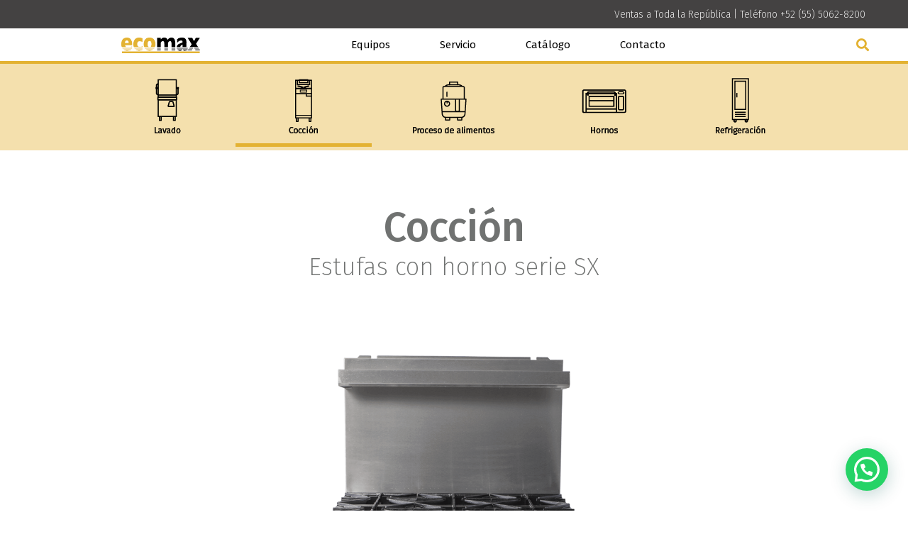

--- FILE ---
content_type: text/html; charset=UTF-8
request_url: https://ecomaxmexico.com/coccion/
body_size: 98100
content:
<!DOCTYPE html>
<html lang="es-MX">
<head>
	<meta charset="UTF-8">
	<link rel="profile" href="https://gmpg.org/xfn/11">
	<meta name='robots' content='index, follow, max-image-preview:large, max-snippet:-1, max-video-preview:-1' />

	<!-- This site is optimized with the Yoast SEO plugin v17.0 - https://yoast.com/wordpress/plugins/seo/ -->
	<title>Cocción - ECOMAX by Hobart México - Venta de equipos económicos para restaurantes</title>
	<link rel="canonical" href="https://ecomaxmexico.com/coccion/" />
	<meta property="og:locale" content="es_MX" />
	<meta property="og:type" content="article" />
	<meta property="og:title" content="Cocción - ECOMAX by Hobart México - Venta de equipos económicos para restaurantes" />
	<meta property="og:description" content="Cocción Estufas con horno serie SX Nuestra línea de cocción cuenta con la mayor durabilidad y eficiencia para su cocina, configurable en diferentes tamaños de acuerdo a sus necesidades. Descubre los beneficios Planchas serie VCRG Conoce más Estufas serie VCRH36 Conoce más Asadores serie VCRB Conoce más Freidora LG300 Conoce más Horno de convección FGC100 ... Leer más" />
	<meta property="og:url" content="https://ecomaxmexico.com/coccion/" />
	<meta property="og:site_name" content="ECOMAX by Hobart México - Venta de equipos económicos para restaurantes" />
	<meta property="article:modified_time" content="2024-03-19T22:08:52+00:00" />
	<meta property="og:image" content="https://ecomaxmexico.com/wp-content/uploads/elementor/thumbs/SX36-6B-min-e1544031904400-o2gdi8sua4yz20d6azh7i0oswchcl4s37l5op9fjdq.png" />
	<meta name="twitter:card" content="summary_large_image" />
	<script type="application/ld+json" class="yoast-schema-graph">{"@context":"https://schema.org","@graph":[{"@type":"Organization","@id":"https://ecomaxmexico.com/#organization","name":"Ecomax","url":"https://ecomaxmexico.com/","sameAs":[],"logo":{"@type":"ImageObject","@id":"https://ecomaxmexico.com/#logo","inLanguage":"es-MX","url":"https://ecomaxmexico.com/wp-content/uploads/2018/11/logo.png","contentUrl":"https://ecomaxmexico.com/wp-content/uploads/2018/11/logo.png","width":202,"height":40,"caption":"Ecomax"},"image":{"@id":"https://ecomaxmexico.com/#logo"}},{"@type":"WebSite","@id":"https://ecomaxmexico.com/#website","url":"https://ecomaxmexico.com/","name":"ECOMAX","description":"Ecomax representa nuestra gama de equipos de lavado, cocci\u00f3n y proceso, enfocados a la industria restaurantera de un mercado independiente asegurando la calidad y durabilidad para peque\u00f1as y medianas empresas de alimentos.","publisher":{"@id":"https://ecomaxmexico.com/#organization"},"potentialAction":[{"@type":"SearchAction","target":{"@type":"EntryPoint","urlTemplate":"https://ecomaxmexico.com/?s={search_term_string}"},"query-input":"required name=search_term_string"}],"inLanguage":"es-MX"},{"@type":"ImageObject","@id":"https://ecomaxmexico.com/coccion/#primaryimage","inLanguage":"es-MX","url":"https://ecomaxmexico.com/wp-content/uploads/elementor/thumbs/SX36-6B-min-e1544031904400-o2gdi8sua4yz20d6azh7i0oswchcl4s37l5op9fjdq.png","contentUrl":"https://ecomaxmexico.com/wp-content/uploads/elementor/thumbs/SX36-6B-min-e1544031904400-o2gdi8sua4yz20d6azh7i0oswchcl4s37l5op9fjdq.png"},{"@type":"WebPage","@id":"https://ecomaxmexico.com/coccion/#webpage","url":"https://ecomaxmexico.com/coccion/","name":"Cocci\u00f3n - ECOMAX by Hobart M\u00e9xico - Venta de equipos econ\u00f3micos para restaurantes","isPartOf":{"@id":"https://ecomaxmexico.com/#website"},"primaryImageOfPage":{"@id":"https://ecomaxmexico.com/coccion/#primaryimage"},"datePublished":"2022-04-27T03:30:00+00:00","dateModified":"2024-03-19T22:08:52+00:00","breadcrumb":{"@id":"https://ecomaxmexico.com/coccion/#breadcrumb"},"inLanguage":"es-MX","potentialAction":[{"@type":"ReadAction","target":["https://ecomaxmexico.com/coccion/"]}]},{"@type":"BreadcrumbList","@id":"https://ecomaxmexico.com/coccion/#breadcrumb","itemListElement":[{"@type":"ListItem","position":1,"name":"Inicio","item":"https://ecomaxmexico.com/"},{"@type":"ListItem","position":2,"name":"Cocci\u00f3n"}]}]}</script>
	<!-- / Yoast SEO plugin. -->


<link rel='dns-prefetch' href='//fonts.googleapis.com' />
<link rel='dns-prefetch' href='//s.w.org' />
<link href='https://fonts.gstatic.com' crossorigin rel='preconnect' />
<link rel="alternate" type="application/rss+xml" title="ECOMAX by Hobart México - Venta de equipos económicos para restaurantes &raquo; Feed" href="https://ecomaxmexico.com/feed/" />
<link rel="alternate" type="application/rss+xml" title="ECOMAX by Hobart México - Venta de equipos económicos para restaurantes &raquo; RSS de los comentarios" href="https://ecomaxmexico.com/comments/feed/" />
		<script>
			window._wpemojiSettings = {"baseUrl":"https:\/\/s.w.org\/images\/core\/emoji\/13.1.0\/72x72\/","ext":".png","svgUrl":"https:\/\/s.w.org\/images\/core\/emoji\/13.1.0\/svg\/","svgExt":".svg","source":{"concatemoji":"https:\/\/ecomaxmexico.com\/wp-includes\/js\/wp-emoji-release.min.js?ver=5.8.12"}};
			!function(e,a,t){var n,r,o,i=a.createElement("canvas"),p=i.getContext&&i.getContext("2d");function s(e,t){var a=String.fromCharCode;p.clearRect(0,0,i.width,i.height),p.fillText(a.apply(this,e),0,0);e=i.toDataURL();return p.clearRect(0,0,i.width,i.height),p.fillText(a.apply(this,t),0,0),e===i.toDataURL()}function c(e){var t=a.createElement("script");t.src=e,t.defer=t.type="text/javascript",a.getElementsByTagName("head")[0].appendChild(t)}for(o=Array("flag","emoji"),t.supports={everything:!0,everythingExceptFlag:!0},r=0;r<o.length;r++)t.supports[o[r]]=function(e){if(!p||!p.fillText)return!1;switch(p.textBaseline="top",p.font="600 32px Arial",e){case"flag":return s([127987,65039,8205,9895,65039],[127987,65039,8203,9895,65039])?!1:!s([55356,56826,55356,56819],[55356,56826,8203,55356,56819])&&!s([55356,57332,56128,56423,56128,56418,56128,56421,56128,56430,56128,56423,56128,56447],[55356,57332,8203,56128,56423,8203,56128,56418,8203,56128,56421,8203,56128,56430,8203,56128,56423,8203,56128,56447]);case"emoji":return!s([10084,65039,8205,55357,56613],[10084,65039,8203,55357,56613])}return!1}(o[r]),t.supports.everything=t.supports.everything&&t.supports[o[r]],"flag"!==o[r]&&(t.supports.everythingExceptFlag=t.supports.everythingExceptFlag&&t.supports[o[r]]);t.supports.everythingExceptFlag=t.supports.everythingExceptFlag&&!t.supports.flag,t.DOMReady=!1,t.readyCallback=function(){t.DOMReady=!0},t.supports.everything||(n=function(){t.readyCallback()},a.addEventListener?(a.addEventListener("DOMContentLoaded",n,!1),e.addEventListener("load",n,!1)):(e.attachEvent("onload",n),a.attachEvent("onreadystatechange",function(){"complete"===a.readyState&&t.readyCallback()})),(n=t.source||{}).concatemoji?c(n.concatemoji):n.wpemoji&&n.twemoji&&(c(n.twemoji),c(n.wpemoji)))}(window,document,window._wpemojiSettings);
		</script>
		<style>
img.wp-smiley,
img.emoji {
	display: inline !important;
	border: none !important;
	box-shadow: none !important;
	height: 1em !important;
	width: 1em !important;
	margin: 0 .07em !important;
	vertical-align: -0.1em !important;
	background: none !important;
	padding: 0 !important;
}
</style>
	<link rel='stylesheet' id='generate-fonts-css'  href='//fonts.googleapis.com/css?family=Fira+Sans:100,100italic,200,200italic,300,300italic,regular,italic,500,500italic,600,600italic,700,700italic,800,800italic,900,900italic' media='all' />
<link rel='stylesheet' id='wp-block-library-css'  href='https://ecomaxmexico.com/wp-includes/css/dist/block-library/style.min.css?ver=5.8.12' media='all' />
<link rel='stylesheet' id='menu-image-css'  href='https://ecomaxmexico.com/wp-content/plugins/menu-image/includes/css/menu-image.css?ver=3.0.4' media='all' />
<link rel='stylesheet' id='dashicons-css'  href='https://ecomaxmexico.com/wp-includes/css/dashicons.min.css?ver=5.8.12' media='all' />
<link rel='stylesheet' id='wppopups-base-css'  href='https://ecomaxmexico.com/wp-content/plugins/wp-popups-lite/src/assets/css/wppopups-base.css?ver=2.1.4.8' media='all' />
<link rel='stylesheet' id='generate-style-grid-css'  href='https://ecomaxmexico.com/wp-content/themes/generatepress/assets/css/unsemantic-grid.min.css?ver=3.0.2' media='all' />
<link rel='stylesheet' id='generate-style-css'  href='https://ecomaxmexico.com/wp-content/themes/generatepress/assets/css/style.min.css?ver=3.0.2' media='all' />
<style id='generate-style-inline-css'>
.entry-header {display:none} .page-content, .entry-content, .entry-summary {margin-top:0}
body{background-color:#ffffff;color:#565656;}a{color:#000000;}a:visited{color:#000000;}a:hover, a:focus, a:active{color:#e3b232;}body .grid-container{max-width:1280px;}.wp-block-group__inner-container{max-width:1280px;margin-left:auto;margin-right:auto;}.navigation-search{position:absolute;left:-99999px;pointer-events:none;visibility:hidden;z-index:20;width:100%;top:0;transition:opacity 100ms ease-in-out;opacity:0;}.navigation-search.nav-search-active{left:0;right:0;pointer-events:auto;visibility:visible;opacity:1;}.navigation-search input[type="search"]{outline:0;border:0;vertical-align:bottom;line-height:1;opacity:0.9;width:100%;z-index:20;border-radius:0;-webkit-appearance:none;height:60px;}.navigation-search input::-ms-clear{display:none;width:0;height:0;}.navigation-search input::-ms-reveal{display:none;width:0;height:0;}.navigation-search input::-webkit-search-decoration, .navigation-search input::-webkit-search-cancel-button, .navigation-search input::-webkit-search-results-button, .navigation-search input::-webkit-search-results-decoration{display:none;}.main-navigation li.search-item{z-index:21;}li.search-item.active{transition:opacity 100ms ease-in-out;}.nav-left-sidebar .main-navigation li.search-item.active,.nav-right-sidebar .main-navigation li.search-item.active{width:auto;display:inline-block;float:right;}.gen-sidebar-nav .navigation-search{top:auto;bottom:0;}body, button, input, select, textarea{font-family:"Fira Sans", sans-serif;font-weight:200;font-size:15px;}body{line-height:1.5;}p{margin-bottom:1em;}.entry-content > [class*="wp-block-"]:not(:last-child){margin-bottom:1em;}.main-title{font-family:"Fira Sans", sans-serif;font-weight:100;font-size:45px;}.main-navigation a, .menu-toggle{font-family:"Fira Sans", sans-serif;font-weight:100;}.main-navigation .main-nav ul ul li a{font-size:14px;}.widget-title{font-family:"Fira Sans", sans-serif;font-weight:400;font-size:25px;margin-bottom:15px;}.sidebar .widget, .footer-widgets .widget{font-size:15px;}h1{font-family:"Fira Sans", sans-serif;font-weight:100;font-size:70px;}h2{font-family:"Fira Sans", sans-serif;font-weight:500;font-size:58px;}h3{font-family:"Fira Sans", sans-serif;font-weight:200;font-size:35px;}h4{font-size:inherit;}h5{font-size:inherit;}@media (max-width:768px){.main-title{font-size:30px;}h1{font-size:30px;}h2{font-size:25px;}}.top-bar{background-color:#636363;color:#ffffff;}.top-bar a{color:#ffffff;}.top-bar a:hover{color:#303030;}.site-header{background-color:#ffffff;color:#3a3a3a;}.site-header a{color:#3a3a3a;}.main-title a,.main-title a:hover{color:#222222;}.site-description{color:#757575;}.mobile-menu-control-wrapper .menu-toggle,.mobile-menu-control-wrapper .menu-toggle:hover,.mobile-menu-control-wrapper .menu-toggle:focus,.has-inline-mobile-toggle #site-navigation.toggled{background-color:rgba(0, 0, 0, 0.02);}.main-navigation,.main-navigation ul ul{background-color:#ffffff;}.main-navigation .main-nav ul li a,.menu-toggle, .main-navigation .menu-bar-items{color:#0a0a0a;}.main-navigation .main-nav ul li:hover > a,.main-navigation .main-nav ul li:focus > a, .main-navigation .main-nav ul li.sfHover > a, .main-navigation .menu-bar-item:hover > a, .main-navigation .menu-bar-item.sfHover > a{color:#ffffff;background-color:#e3b232;}button.menu-toggle:hover,button.menu-toggle:focus,.main-navigation .mobile-bar-items a,.main-navigation .mobile-bar-items a:hover,.main-navigation .mobile-bar-items a:focus{color:#0a0a0a;}.main-navigation .main-nav ul li[class*="current-menu-"] > a{color:#9f6b1b;background-color:#e4be93;}.main-navigation .main-nav ul li[class*="current-menu-"] > a:hover,.main-navigation .main-nav ul li[class*="current-menu-"].sfHover > a{color:#9f6b1b;background-color:#e4be93;}.navigation-search input[type="search"],.navigation-search input[type="search"]:active, .navigation-search input[type="search"]:focus, .main-navigation .main-nav ul li.search-item.active > a, .main-navigation .menu-bar-items .search-item.active > a{color:#ffffff;background-color:#e3b232;}.main-navigation ul ul{background-color:#3f3f3f;}.main-navigation .main-nav ul ul li a{color:#ffffff;}.main-navigation .main-nav ul ul li:hover > a,.main-navigation .main-nav ul ul li:focus > a,.main-navigation .main-nav ul ul li.sfHover > a{color:#ffffff;background-color:#4f4f4f;}.main-navigation .main-nav ul ul li[class*="current-menu-"] > a{color:#ffffff;background-color:#4f4f4f;}.main-navigation .main-nav ul ul li[class*="current-menu-"] > a:hover,.main-navigation .main-nav ul ul li[class*="current-menu-"].sfHover > a{color:#ffffff;background-color:#4f4f4f;}.separate-containers .inside-article, .separate-containers .comments-area, .separate-containers .page-header, .one-container .container, .separate-containers .paging-navigation, .inside-page-header{background-color:#ffffff;}.entry-meta{color:#595959;}.entry-meta a{color:#595959;}.entry-meta a:hover{color:#1e73be;}h2{color:#707271;}h3{color:#707271;}.sidebar .widget{background-color:#ffffff;}.sidebar .widget .widget-title{color:#000000;}.footer-widgets{color:#ffffff;background-color:#707271;}.footer-widgets a{color:#ffffff;}.footer-widgets .widget-title{color:#ffffff;}.site-info{color:#ffffff;background-color:#707271;}.site-info a{color:#ffffff;}.site-info a:hover{color:#606060;}.footer-bar .widget_nav_menu .current-menu-item a{color:#606060;}input[type="text"],input[type="email"],input[type="url"],input[type="password"],input[type="search"],input[type="tel"],input[type="number"],textarea,select{color:#666666;background-color:#fafafa;border-color:#cccccc;}input[type="text"]:focus,input[type="email"]:focus,input[type="url"]:focus,input[type="password"]:focus,input[type="search"]:focus,input[type="tel"]:focus,input[type="number"]:focus,textarea:focus,select:focus{color:#666666;background-color:#ffffff;border-color:#bfbfbf;}button,html input[type="button"],input[type="reset"],input[type="submit"],a.button,a.wp-block-button__link:not(.has-background){color:#ffffff;background-color:#666666;}button:hover,html input[type="button"]:hover,input[type="reset"]:hover,input[type="submit"]:hover,a.button:hover,button:focus,html input[type="button"]:focus,input[type="reset"]:focus,input[type="submit"]:focus,a.button:focus,a.wp-block-button__link:not(.has-background):active,a.wp-block-button__link:not(.has-background):focus,a.wp-block-button__link:not(.has-background):hover{color:#ffffff;background-color:#3f3f3f;}a.generate-back-to-top{background-color:rgba( 0,0,0,0.4 );color:#ffffff;}a.generate-back-to-top:hover,a.generate-back-to-top:focus{background-color:rgba( 0,0,0,0.6 );color:#ffffff;}@media (max-width:768px){.main-navigation .menu-bar-item:hover > a, .main-navigation .menu-bar-item.sfHover > a{background:none;color:#0a0a0a;}}.inside-top-bar{padding:10px;}.inside-header{padding:0px;}.separate-containers .inside-article, .separate-containers .comments-area, .separate-containers .page-header, .separate-containers .paging-navigation, .one-container .site-content, .inside-page-header, .wp-block-group__inner-container{padding:0px;}.entry-content .alignwide, body:not(.no-sidebar) .entry-content .alignfull{margin-left:-0px;width:calc(100% + 0px);max-width:calc(100% + 0px);}.one-container.right-sidebar .site-main,.one-container.both-right .site-main{margin-right:0px;}.one-container.left-sidebar .site-main,.one-container.both-left .site-main{margin-left:0px;}.one-container.both-sidebars .site-main{margin:0px;}.separate-containers .widget, .separate-containers .site-main > *, .separate-containers .page-header, .widget-area .main-navigation{margin-bottom:0px;}.separate-containers .site-main{margin:0px;}.both-right.separate-containers .inside-left-sidebar{margin-right:0px;}.both-right.separate-containers .inside-right-sidebar{margin-left:0px;}.both-left.separate-containers .inside-left-sidebar{margin-right:0px;}.both-left.separate-containers .inside-right-sidebar{margin-left:0px;}.separate-containers .page-header-image, .separate-containers .page-header-contained, .separate-containers .page-header-image-single, .separate-containers .page-header-content-single{margin-top:0px;}.separate-containers .inside-right-sidebar, .separate-containers .inside-left-sidebar{margin-top:0px;margin-bottom:0px;}.main-navigation .main-nav ul li a,.menu-toggle,.main-navigation .mobile-bar-items a{padding-left:40px;padding-right:40px;line-height:36px;}.main-navigation .main-nav ul ul li a{padding:50px 40px 50px 40px;}.navigation-search input[type="search"]{height:36px;}.rtl .menu-item-has-children .dropdown-menu-toggle{padding-left:40px;}.menu-item-has-children .dropdown-menu-toggle{padding-right:40px;}.menu-item-has-children ul .dropdown-menu-toggle{padding-top:50px;padding-bottom:50px;margin-top:-50px;}.rtl .main-navigation .main-nav ul li.menu-item-has-children > a{padding-right:40px;}.footer-widgets{padding:40px 50px 10px 50px;}.site-info{padding:20px;}@media (max-width:768px){.separate-containers .inside-article, .separate-containers .comments-area, .separate-containers .page-header, .separate-containers .paging-navigation, .one-container .site-content, .inside-page-header, .wp-block-group__inner-container{padding:0px;}.site-info{padding-right:10px;padding-left:10px;}.entry-content .alignwide, body:not(.no-sidebar) .entry-content .alignfull{margin-left:-0px;width:calc(100% + 0px);max-width:calc(100% + 0px);}}.one-container .sidebar .widget{padding:0px;}@media (max-width:768px){.main-navigation .main-nav ul li a,.menu-toggle,.main-navigation .mobile-bar-items a{padding-left:10px;padding-right:10px;}.menu-item-has-children .dropdown-menu-toggle{padding-right:10px;}.main-navigation .main-nav ul ul li a{padding-left:10px;padding-right:10px;}.main-navigation .main-nav ul li a,.menu-toggle,.main-navigation .mobile-bar-items a{line-height:70px;}.main-navigation .site-logo.navigation-logo img, .mobile-header-navigation .site-logo.mobile-header-logo img{height:70px;}}@media (max-width:768px){.main-navigation .menu-toggle,.main-navigation .mobile-bar-items,.sidebar-nav-mobile:not(#sticky-placeholder){display:block;}.main-navigation ul,.gen-sidebar-nav{display:none;}[class*="nav-float-"] .site-header .inside-header > *{float:none;clear:both;}}
.main-navigation .slideout-toggle a:before,.slide-opened .slideout-overlay .slideout-exit:before{font-family:GeneratePress;}.slideout-navigation .dropdown-menu-toggle:before{content:"\f107" !important;}.slideout-navigation .sfHover > a .dropdown-menu-toggle:before{content:"\f106" !important;}.page .entry-content{margin-top:0px;}
.mobile-header-navigation .mobile-header-logo img {height:36px;}
.slideout-navigation.main-navigation .main-nav ul li a{font-weight:normal;text-transform:none;}
</style>
<link rel='stylesheet' id='generate-mobile-style-css'  href='https://ecomaxmexico.com/wp-content/themes/generatepress/assets/css/mobile.min.css?ver=3.0.2' media='all' />
<link rel='stylesheet' id='generate-font-icons-css'  href='https://ecomaxmexico.com/wp-content/themes/generatepress/assets/css/components/font-icons.min.css?ver=3.0.2' media='all' />
<link rel='stylesheet' id='font-awesome-css'  href='https://ecomaxmexico.com/wp-content/plugins/elementor/assets/lib/font-awesome/css/font-awesome.min.css?ver=4.7.0' media='all' />
<link rel='stylesheet' id='elementor-icons-css'  href='https://ecomaxmexico.com/wp-content/plugins/elementor/assets/lib/eicons/css/elementor-icons.min.css?ver=5.12.0' media='all' />
<link rel='stylesheet' id='elementor-frontend-legacy-css'  href='https://ecomaxmexico.com/wp-content/plugins/elementor/assets/css/frontend-legacy.min.css?ver=3.4.3' media='all' />
<link rel='stylesheet' id='elementor-frontend-css'  href='https://ecomaxmexico.com/wp-content/plugins/elementor/assets/css/frontend.min.css?ver=3.4.3' media='all' />
<style id='elementor-frontend-inline-css'>
@font-face{font-family:eicons;src:url(https://ecomaxmexico.com/wp-content/plugins/elementor/assets/lib/eicons/fonts/eicons.eot?5.10.0);src:url(https://ecomaxmexico.com/wp-content/plugins/elementor/assets/lib/eicons/fonts/eicons.eot?5.10.0#iefix) format("embedded-opentype"),url(https://ecomaxmexico.com/wp-content/plugins/elementor/assets/lib/eicons/fonts/eicons.woff2?5.10.0) format("woff2"),url(https://ecomaxmexico.com/wp-content/plugins/elementor/assets/lib/eicons/fonts/eicons.woff?5.10.0) format("woff"),url(https://ecomaxmexico.com/wp-content/plugins/elementor/assets/lib/eicons/fonts/eicons.ttf?5.10.0) format("truetype"),url(https://ecomaxmexico.com/wp-content/plugins/elementor/assets/lib/eicons/fonts/eicons.svg?5.10.0#eicon) format("svg");font-weight:400;font-style:normal}
</style>
<link rel='stylesheet' id='elementor-post-1941-css'  href='https://ecomaxmexico.com/wp-content/uploads/elementor/css/post-1941.css?ver=1630342528' media='all' />
<link rel='stylesheet' id='elementor-pro-css'  href='https://ecomaxmexico.com/wp-content/plugins/elementor-pro/assets/css/frontend.min.css?ver=3.0.10' media='all' />
<link rel='stylesheet' id='font-awesome-5-all-css'  href='https://ecomaxmexico.com/wp-content/plugins/elementor/assets/lib/font-awesome/css/all.min.css?ver=3.4.3' media='all' />
<link rel='stylesheet' id='font-awesome-4-shim-css'  href='https://ecomaxmexico.com/wp-content/plugins/elementor/assets/lib/font-awesome/css/v4-shims.min.css?ver=3.4.3' media='all' />
<link rel='stylesheet' id='elementor-post-3684-css'  href='https://ecomaxmexico.com/wp-content/uploads/elementor/css/post-3684.css?ver=1710886153' media='all' />
<link rel='stylesheet' id='elementor-post-77-css'  href='https://ecomaxmexico.com/wp-content/uploads/elementor/css/post-77.css?ver=1652890240' media='all' />
<link rel='stylesheet' id='elementor-post-48-css'  href='https://ecomaxmexico.com/wp-content/uploads/elementor/css/post-48.css?ver=1747326409' media='all' />
<link rel='stylesheet' id='joinchat-css'  href='https://ecomaxmexico.com/wp-content/plugins/creame-whatsapp-me/public/css/joinchat-btn.min.css?ver=4.5.19' media='all' />
<link rel='stylesheet' id='google-fonts-1-css'  href='https://fonts.googleapis.com/css?family=Roboto%3A100%2C100italic%2C200%2C200italic%2C300%2C300italic%2C400%2C400italic%2C500%2C500italic%2C600%2C600italic%2C700%2C700italic%2C800%2C800italic%2C900%2C900italic%7CRoboto+Slab%3A100%2C100italic%2C200%2C200italic%2C300%2C300italic%2C400%2C400italic%2C500%2C500italic%2C600%2C600italic%2C700%2C700italic%2C800%2C800italic%2C900%2C900italic&#038;display=auto&#038;ver=5.8.12' media='all' />
<link rel='stylesheet' id='elementor-icons-shared-0-css'  href='https://ecomaxmexico.com/wp-content/plugins/elementor/assets/lib/font-awesome/css/fontawesome.min.css?ver=5.15.3' media='all' />
<link rel='stylesheet' id='elementor-icons-fa-solid-css'  href='https://ecomaxmexico.com/wp-content/plugins/elementor/assets/lib/font-awesome/css/solid.min.css?ver=5.15.3' media='all' />
<link rel='stylesheet' id='elementor-icons-fa-brands-css'  href='https://ecomaxmexico.com/wp-content/plugins/elementor/assets/lib/font-awesome/css/brands.min.css?ver=5.15.3' media='all' />
<script src='https://ecomaxmexico.com/wp-includes/js/jquery/jquery.min.js?ver=3.6.0' id='jquery-core-js'></script>
<script src='https://ecomaxmexico.com/wp-includes/js/jquery/jquery-migrate.min.js?ver=3.3.2' id='jquery-migrate-js'></script>
<script src='https://ecomaxmexico.com/wp-content/plugins/elementor/assets/lib/font-awesome/js/v4-shims.min.js?ver=3.4.3' id='font-awesome-4-shim-js'></script>
<link rel="https://api.w.org/" href="https://ecomaxmexico.com/wp-json/" /><link rel="alternate" type="application/json" href="https://ecomaxmexico.com/wp-json/wp/v2/pages/3684" /><link rel="EditURI" type="application/rsd+xml" title="RSD" href="https://ecomaxmexico.com/xmlrpc.php?rsd" />
<link rel="wlwmanifest" type="application/wlwmanifest+xml" href="https://ecomaxmexico.com/wp-includes/wlwmanifest.xml" /> 
<meta name="generator" content="WordPress 5.8.12" />
<link rel='shortlink' href='https://ecomaxmexico.com/?p=3684' />
<link rel="alternate" type="application/json+oembed" href="https://ecomaxmexico.com/wp-json/oembed/1.0/embed?url=https%3A%2F%2Fecomaxmexico.com%2Fcoccion%2F" />
<link rel="alternate" type="text/xml+oembed" href="https://ecomaxmexico.com/wp-json/oembed/1.0/embed?url=https%3A%2F%2Fecomaxmexico.com%2Fcoccion%2F&#038;format=xml" />
<!-- Global site tag (gtag.js) - Google Analytics -->
<script async src="https://www.googletagmanager.com/gtag/js?id=UA-112511947-3"></script>
<script>
  window.dataLayer = window.dataLayer || [];
  function gtag(){dataLayer.push(arguments);}
  gtag('js', new Date());

  gtag('config', 'UA-112511947-3');
</script>
<!-- Google Tag Manager -->
<script>(function(w,d,s,l,i){w[l]=w[l]||[];w[l].push({'gtm.start':
new Date().getTime(),event:'gtm.js'});var f=d.getElementsByTagName(s)[0],
j=d.createElement(s),dl=l!='dataLayer'?'&l='+l:'';j.async=true;j.src=
'https://www.googletagmanager.com/gtm.js?id='+i+dl;f.parentNode.insertBefore(j,f);
})(window,document,'script','dataLayer','GTM-WJ9W4BW');</script>
<!-- End Google Tag Manager -->
<meta name="viewport" content="width=device-width, initial-scale=1"><style>.recentcomments a{display:inline !important;padding:0 !important;margin:0 !important;}</style><link rel="icon" href="https://ecomaxmexico.com/wp-content/uploads/2024/01/cropped-catalogo-32x32.png" sizes="32x32" />
<link rel="icon" href="https://ecomaxmexico.com/wp-content/uploads/2024/01/cropped-catalogo-192x192.png" sizes="192x192" />
<link rel="apple-touch-icon" href="https://ecomaxmexico.com/wp-content/uploads/2024/01/cropped-catalogo-180x180.png" />
<meta name="msapplication-TileImage" content="https://ecomaxmexico.com/wp-content/uploads/2024/01/cropped-catalogo-270x270.png" />
</head>

<body data-rsssl=1 class="page-template-default page page-id-3684 page-parent wp-custom-logo wp-embed-responsive sticky-menu-fade no-sidebar nav-float-right separate-containers fluid-header active-footer-widgets-4 nav-search-enabled header-aligned-center dropdown-hover elementor-default elementor-kit-1941 elementor-page elementor-page-3684" itemtype="https://schema.org/WebPage" itemscope>
	<a class="screen-reader-text skip-link" href="#content" title="Saltar al contenido">Saltar al contenido</a>		<div data-elementor-type="header" data-elementor-id="77" class="elementor elementor-77 elementor-location-header" data-elementor-settings="[]">
		<div class="elementor-section-wrap">
					<section class="elementor-section elementor-top-section elementor-element elementor-element-fa5f44b elementor-section-stretched elementor-section-height-min-height elementor-section-boxed elementor-section-height-default elementor-section-items-middle" data-id="fa5f44b" data-element_type="section" data-settings="{&quot;stretch_section&quot;:&quot;section-stretched&quot;,&quot;background_background&quot;:&quot;classic&quot;}">
						<div class="elementor-container elementor-column-gap-default">
							<div class="elementor-row">
					<div class="elementor-column elementor-col-100 elementor-top-column elementor-element elementor-element-9d74c41" data-id="9d74c41" data-element_type="column">
			<div class="elementor-column-wrap elementor-element-populated">
							<div class="elementor-widget-wrap">
						<div class="elementor-element elementor-element-b40bbc3 elementor-widget elementor-widget-text-editor" data-id="b40bbc3" data-element_type="widget" data-widget_type="text-editor.default">
				<div class="elementor-widget-container">
								<div class="elementor-text-editor elementor-clearfix">
				<p>Ventas a Toda la República | Teléfono +52 (55) 5062-8200</p>					</div>
						</div>
				</div>
						</div>
					</div>
		</div>
								</div>
					</div>
		</section>
				<section class="elementor-section elementor-top-section elementor-element elementor-element-a67fdaf elementor-section-stretched elementor-section-content-middle elementor-section-height-min-height elementor-section-boxed elementor-section-height-default elementor-section-items-middle" data-id="a67fdaf" data-element_type="section" data-settings="{&quot;stretch_section&quot;:&quot;section-stretched&quot;,&quot;background_background&quot;:&quot;classic&quot;}">
						<div class="elementor-container elementor-column-gap-default">
							<div class="elementor-row">
					<div class="elementor-column elementor-col-33 elementor-top-column elementor-element elementor-element-521305b" data-id="521305b" data-element_type="column">
			<div class="elementor-column-wrap elementor-element-populated">
							<div class="elementor-widget-wrap">
						<div class="elementor-element elementor-element-cdf258f elementor-widget elementor-widget-theme-site-logo elementor-widget-image" data-id="cdf258f" data-element_type="widget" data-widget_type="theme-site-logo.default">
				<div class="elementor-widget-container">
								<div class="elementor-image">
													<a href="https://ecomaxmexico.com">
							<img width="202" height="40" src="https://ecomaxmexico.com/wp-content/uploads/2018/11/logo.png" class="attachment-full size-full" alt="" loading="lazy" />								</a>
														</div>
						</div>
				</div>
						</div>
					</div>
		</div>
				<div class="elementor-column elementor-col-33 elementor-top-column elementor-element elementor-element-9d18240" data-id="9d18240" data-element_type="column">
			<div class="elementor-column-wrap elementor-element-populated">
							<div class="elementor-widget-wrap">
						<div class="elementor-element elementor-element-e3df143 elementor-nav-menu--indicator-none elementor-nav-menu__align-center elementor-nav-menu__text-align-center elementor-nav-menu--dropdown-tablet elementor-widget elementor-widget-nav-menu" data-id="e3df143" data-element_type="widget" data-settings="{&quot;layout&quot;:&quot;horizontal&quot;}" data-widget_type="nav-menu.default">
				<div class="elementor-widget-container">
						<nav role="navigation" class="elementor-nav-menu--main elementor-nav-menu__container elementor-nav-menu--layout-horizontal e--pointer-background e--animation-fade"><ul id="menu-1-e3df143" class="elementor-nav-menu"><li class="menu-item menu-item-type-post_type menu-item-object-page menu-item-62"><a href="https://ecomaxmexico.com/equipos-para-restaurantes/" class="elementor-item">Equipos</a></li>
<li class="menu-item menu-item-type-post_type menu-item-object-page menu-item-61"><a href="https://ecomaxmexico.com/servicio/" class="elementor-item">Servicio</a></li>
<li class="menu-item menu-item-type-post_type menu-item-object-page menu-item-1047"><a href="https://ecomaxmexico.com/catalogos/" class="elementor-item">Catálogo</a></li>
<li class="menu-item menu-item-type-post_type menu-item-object-page menu-item-60"><a href="https://ecomaxmexico.com/contacto/" class="elementor-item">Contacto</a></li>
</ul></nav>
					<div class="elementor-menu-toggle" role="button" tabindex="0" aria-label="Menu Toggle" aria-expanded="false">
			<i class="eicon-menu-bar" aria-hidden="true"></i>
			<span class="elementor-screen-only">Menu</span>
		</div>
			<nav class="elementor-nav-menu--dropdown elementor-nav-menu__container" role="navigation" aria-hidden="true"><ul id="menu-2-e3df143" class="elementor-nav-menu"><li class="menu-item menu-item-type-post_type menu-item-object-page menu-item-62"><a href="https://ecomaxmexico.com/equipos-para-restaurantes/" class="elementor-item">Equipos</a></li>
<li class="menu-item menu-item-type-post_type menu-item-object-page menu-item-61"><a href="https://ecomaxmexico.com/servicio/" class="elementor-item">Servicio</a></li>
<li class="menu-item menu-item-type-post_type menu-item-object-page menu-item-1047"><a href="https://ecomaxmexico.com/catalogos/" class="elementor-item">Catálogo</a></li>
<li class="menu-item menu-item-type-post_type menu-item-object-page menu-item-60"><a href="https://ecomaxmexico.com/contacto/" class="elementor-item">Contacto</a></li>
</ul></nav>
				</div>
				</div>
						</div>
					</div>
		</div>
				<div class="elementor-column elementor-col-33 elementor-top-column elementor-element elementor-element-b3ac543" data-id="b3ac543" data-element_type="column">
			<div class="elementor-column-wrap elementor-element-populated">
							<div class="elementor-widget-wrap">
						<div class="elementor-element elementor-element-b808012 elementor-search-form--skin-full_screen elementor-widget elementor-widget-search-form" data-id="b808012" data-element_type="widget" data-settings="{&quot;skin&quot;:&quot;full_screen&quot;}" data-widget_type="search-form.default">
				<div class="elementor-widget-container">
					<form class="elementor-search-form" role="search" action="https://ecomaxmexico.com" method="get">
									<div class="elementor-search-form__toggle">
				<i aria-hidden="true" class="fas fa-search"></i>				<span class="elementor-screen-only">Search</span>
			</div>
						<div class="elementor-search-form__container">
								<input placeholder="Search..." class="elementor-search-form__input" type="search" name="s" title="Search" value="">
																<div class="dialog-lightbox-close-button dialog-close-button">
					<i class="eicon-close" aria-hidden="true"></i>
					<span class="elementor-screen-only">Close</span>
				</div>
							</div>
		</form>
				</div>
				</div>
						</div>
					</div>
		</div>
								</div>
					</div>
		</section>
				</div>
		</div>
		
	<div id="page" class="site grid-container container hfeed grid-parent">
				<div id="content" class="site-content">
			
	<div id="primary" class="content-area grid-parent mobile-grid-100 grid-100 tablet-grid-100">
		<main id="main" class="site-main">
			
<article id="post-3684" class="post-3684 page type-page status-publish" itemtype="https://schema.org/CreativeWork" itemscope>
	<div class="inside-article">
		
		<div class="entry-content" itemprop="text">
					<div data-elementor-type="wp-page" data-elementor-id="3684" class="elementor elementor-3684" data-elementor-settings="[]">
						<div class="elementor-inner">
							<div class="elementor-section-wrap">
							<section class="elementor-section elementor-top-section elementor-element elementor-element-73a3dee2 elementor-section-stretched elementor-section-height-min-height elementor-section-content-bottom elementor-section-boxed elementor-section-height-default elementor-section-items-middle" data-id="73a3dee2" data-element_type="section" data-settings="{&quot;stretch_section&quot;:&quot;section-stretched&quot;,&quot;background_background&quot;:&quot;classic&quot;}">
						<div class="elementor-container elementor-column-gap-default">
							<div class="elementor-row">
					<div class="elementor-column elementor-col-100 elementor-top-column elementor-element elementor-element-761aef98" data-id="761aef98" data-element_type="column">
			<div class="elementor-column-wrap elementor-element-populated">
							<div class="elementor-widget-wrap">
						<div class="elementor-element elementor-element-7a83fbf elementor-nav-menu__align-justify elementor-nav-menu--dropdown-mobile elementor-nav-menu__text-align-center elementor-nav-menu--indicator-classic elementor-invisible elementor-widget elementor-widget-nav-menu" data-id="7a83fbf" data-element_type="widget" data-settings="{&quot;_animation&quot;:&quot;slideInRight&quot;,&quot;layout&quot;:&quot;horizontal&quot;}" data-widget_type="nav-menu.default">
				<div class="elementor-widget-container">
						<nav role="navigation" class="elementor-nav-menu--main elementor-nav-menu__container elementor-nav-menu--layout-horizontal e--pointer-underline e--animation-none"><ul id="menu-1-7a83fbf" class="elementor-nav-menu"><li class="menu-item menu-item-type-post_type menu-item-object-page menu-item-4432"><a href="https://ecomaxmexico.com/lavado/" class="menu-image-title-hide menu-image-not-hovered elementor-item"><span class="menu-image-title-hide menu-image-title">Lavado</span><img width="90" height="82" src="https://ecomaxmexico.com/wp-content/uploads/2025/07/lavado-ecomax-itwfeg-mexico.png" class="menu-image menu-image-title-hide" alt="" loading="lazy" /></a></li>
<li class="menu-item menu-item-type-post_type menu-item-object-page current-menu-item page_item page-item-3684 current_page_item menu-item-4410"><a href="https://ecomaxmexico.com/coccion/" aria-current="page" class="menu-image-title-hide menu-image-not-hovered elementor-item elementor-item-active"><span class="menu-image-title-hide menu-image-title">Cocción</span><img width="90" height="82" src="https://ecomaxmexico.com/wp-content/uploads/2025/07/coccion-ecomax-itwfeg-mexico.png" class="menu-image menu-image-title-hide" alt="" loading="lazy" /></a></li>
<li class="menu-item menu-item-type-post_type menu-item-object-page menu-item-190"><a href="https://ecomaxmexico.com/proceso-de-alimentos/" class="menu-image-title-hide menu-image-not-hovered elementor-item"><span class="menu-image-title-hide menu-image-title">Proceso de alimentos</span><img width="131" height="82" src="https://ecomaxmexico.com/wp-content/uploads/2025/07/proceso-iconos-ecomax-itwfeg-mexico.png" class="menu-image menu-image-title-hide" alt="" loading="lazy" /></a></li>
<li class="menu-item menu-item-type-post_type menu-item-object-page menu-item-5454"><a href="https://ecomaxmexico.com/pizzamaster/" class="menu-image-title-hide menu-image-not-hovered elementor-item"><span class="menu-image-title-hide menu-image-title">Hornos</span><img width="90" height="82" src="https://ecomaxmexico.com/wp-content/uploads/2025/07/hornos-iconos-ecomax-itwfeg-mexico-1.png" class="menu-image menu-image-title-hide" alt="" loading="lazy" /></a></li>
<li class="menu-item menu-item-type-post_type menu-item-object-page menu-item-2285"><a href="https://ecomaxmexico.com/refrigeracion/" class="menu-image-title-hide menu-image-not-hovered elementor-item"><span class="menu-image-title-hide menu-image-title">Refrigeración</span><img width="90" height="82" src="https://ecomaxmexico.com/wp-content/uploads/2025/07/refrigeracion-iconos-ecomax-itwfeg-mexico-1.png" class="menu-image menu-image-title-hide" alt="" loading="lazy" /></a></li>
</ul></nav>
					<div class="elementor-menu-toggle" role="button" tabindex="0" aria-label="Menu Toggle" aria-expanded="false">
			<i class="eicon-menu-bar" aria-hidden="true"></i>
			<span class="elementor-screen-only">Menu</span>
		</div>
			<nav class="elementor-nav-menu--dropdown elementor-nav-menu__container" role="navigation" aria-hidden="true"><ul id="menu-2-7a83fbf" class="elementor-nav-menu"><li class="menu-item menu-item-type-post_type menu-item-object-page menu-item-4432"><a href="https://ecomaxmexico.com/lavado/" class="menu-image-title-hide menu-image-not-hovered elementor-item"><span class="menu-image-title-hide menu-image-title">Lavado</span><img width="90" height="82" src="https://ecomaxmexico.com/wp-content/uploads/2025/07/lavado-ecomax-itwfeg-mexico.png" class="menu-image menu-image-title-hide" alt="" loading="lazy" /></a></li>
<li class="menu-item menu-item-type-post_type menu-item-object-page current-menu-item page_item page-item-3684 current_page_item menu-item-4410"><a href="https://ecomaxmexico.com/coccion/" aria-current="page" class="menu-image-title-hide menu-image-not-hovered elementor-item elementor-item-active"><span class="menu-image-title-hide menu-image-title">Cocción</span><img width="90" height="82" src="https://ecomaxmexico.com/wp-content/uploads/2025/07/coccion-ecomax-itwfeg-mexico.png" class="menu-image menu-image-title-hide" alt="" loading="lazy" /></a></li>
<li class="menu-item menu-item-type-post_type menu-item-object-page menu-item-190"><a href="https://ecomaxmexico.com/proceso-de-alimentos/" class="menu-image-title-hide menu-image-not-hovered elementor-item"><span class="menu-image-title-hide menu-image-title">Proceso de alimentos</span><img width="131" height="82" src="https://ecomaxmexico.com/wp-content/uploads/2025/07/proceso-iconos-ecomax-itwfeg-mexico.png" class="menu-image menu-image-title-hide" alt="" loading="lazy" /></a></li>
<li class="menu-item menu-item-type-post_type menu-item-object-page menu-item-5454"><a href="https://ecomaxmexico.com/pizzamaster/" class="menu-image-title-hide menu-image-not-hovered elementor-item"><span class="menu-image-title-hide menu-image-title">Hornos</span><img width="90" height="82" src="https://ecomaxmexico.com/wp-content/uploads/2025/07/hornos-iconos-ecomax-itwfeg-mexico-1.png" class="menu-image menu-image-title-hide" alt="" loading="lazy" /></a></li>
<li class="menu-item menu-item-type-post_type menu-item-object-page menu-item-2285"><a href="https://ecomaxmexico.com/refrigeracion/" class="menu-image-title-hide menu-image-not-hovered elementor-item"><span class="menu-image-title-hide menu-image-title">Refrigeración</span><img width="90" height="82" src="https://ecomaxmexico.com/wp-content/uploads/2025/07/refrigeracion-iconos-ecomax-itwfeg-mexico-1.png" class="menu-image menu-image-title-hide" alt="" loading="lazy" /></a></li>
</ul></nav>
				</div>
				</div>
						</div>
					</div>
		</div>
								</div>
					</div>
		</section>
				<section class="elementor-section elementor-top-section elementor-element elementor-element-68b8d4 elementor-section-boxed elementor-section-height-default elementor-section-height-default" data-id="68b8d4" data-element_type="section">
						<div class="elementor-container elementor-column-gap-default">
							<div class="elementor-row">
					<div class="elementor-column elementor-col-100 elementor-top-column elementor-element elementor-element-64b55eb1" data-id="64b55eb1" data-element_type="column">
			<div class="elementor-column-wrap elementor-element-populated">
							<div class="elementor-widget-wrap">
						<div class="elementor-element elementor-element-2b73a021 elementor-widget elementor-widget-heading" data-id="2b73a021" data-element_type="widget" data-widget_type="heading.default">
				<div class="elementor-widget-container">
			<h2 class="elementor-heading-title elementor-size-default">Cocción</h2>		</div>
				</div>
				<div class="elementor-element elementor-element-4da9ee51 elementor-widget elementor-widget-text-editor" data-id="4da9ee51" data-element_type="widget" data-widget_type="text-editor.default">
				<div class="elementor-widget-container">
								<div class="elementor-text-editor elementor-clearfix">
				<h3 class="p1">Estufas con horno serie SX</h3>					</div>
						</div>
				</div>
				<div class="elementor-element elementor-element-6ebab0d9 elementor-widget elementor-widget-image" data-id="6ebab0d9" data-element_type="widget" data-widget_type="image.default">
				<div class="elementor-widget-container">
								<div class="elementor-image">
													<a href="/estufas-con-horno-serie-sx/">
							<img src="https://ecomaxmexico.com/wp-content/uploads/elementor/thumbs/SX36-6B-min-e1544031904400-o2gdi8sua4yz20d6azh7i0oswchcl4s37l5op9fjdq.png" title="SX36-6B -min" alt="SX36-6B -min" />								</a>
														</div>
						</div>
				</div>
				<div class="elementor-element elementor-element-d2e062e elementor-widget elementor-widget-image" data-id="d2e062e" data-element_type="widget" data-widget_type="image.default">
				<div class="elementor-widget-container">
								<div class="elementor-image">
												<img src="https://ecomaxmexico.com/wp-content/uploads/2018/12/LOGO-VULCAN-LINEA-RESTAURANTERA-FINAL-301118-ISLJ-02-min-e1544041821402.png" title="LOGO VULCAN LINEA RESTAURANTERA FINAL (301118 &#8211; ISLJ) -02-min" alt="LOGO VULCAN LINEA RESTAURANTERA FINAL (301118 - ISLJ) -02-min" />														</div>
						</div>
				</div>
				<div class="elementor-element elementor-element-3bb0b00d elementor-widget elementor-widget-text-editor" data-id="3bb0b00d" data-element_type="widget" data-widget_type="text-editor.default">
				<div class="elementor-widget-container">
								<div class="elementor-text-editor elementor-clearfix">
				<p class="p1">Nuestra línea de cocción cuenta con la mayor durabilidad y eficiencia para su cocina, configurable en diferentes tamaños de acuerdo a sus necesidades.</p>					</div>
						</div>
				</div>
						</div>
					</div>
		</div>
								</div>
					</div>
		</section>
				<section class="elementor-section elementor-top-section elementor-element elementor-element-4f6185b4 elementor-section-stretched elementor-section-boxed elementor-section-height-default elementor-section-height-default" data-id="4f6185b4" data-element_type="section" data-settings="{&quot;stretch_section&quot;:&quot;section-stretched&quot;,&quot;background_background&quot;:&quot;gradient&quot;}">
						<div class="elementor-container elementor-column-gap-default">
							<div class="elementor-row">
					<div class="elementor-column elementor-col-100 elementor-top-column elementor-element elementor-element-69c20b60" data-id="69c20b60" data-element_type="column">
			<div class="elementor-column-wrap elementor-element-populated">
							<div class="elementor-widget-wrap">
						<div class="elementor-element elementor-element-76a87d2e elementor-align-center elementor-widget elementor-widget-button" data-id="76a87d2e" data-element_type="widget" data-widget_type="button.default">
				<div class="elementor-widget-container">
					<div class="elementor-button-wrapper">
			<a href="/estufas-con-horno-serie-sx/" class="elementor-button-link elementor-button elementor-size-sm" role="button">
						<span class="elementor-button-content-wrapper">
						<span class="elementor-button-icon elementor-align-icon-right">
				<i aria-hidden="true" class="fas fa-caret-right"></i>			</span>
						<span class="elementor-button-text">Descubre los beneficios </span>
		</span>
					</a>
		</div>
				</div>
				</div>
						</div>
					</div>
		</div>
								</div>
					</div>
		</section>
				<section class="elementor-section elementor-top-section elementor-element elementor-element-7a021d27 elementor-section-boxed elementor-section-height-default elementor-section-height-default" data-id="7a021d27" data-element_type="section" data-settings="{&quot;background_background&quot;:&quot;classic&quot;}">
						<div class="elementor-container elementor-column-gap-default">
							<div class="elementor-row">
					<div class="elementor-column elementor-col-50 elementor-top-column elementor-element elementor-element-741f4ffc" data-id="741f4ffc" data-element_type="column" data-settings="{&quot;background_background&quot;:&quot;gradient&quot;}">
			<div class="elementor-column-wrap elementor-element-populated">
							<div class="elementor-widget-wrap">
						<div class="elementor-element elementor-element-79a6a026 elementor-widget elementor-widget-heading" data-id="79a6a026" data-element_type="widget" data-widget_type="heading.default">
				<div class="elementor-widget-container">
			<h2 class="elementor-heading-title elementor-size-default">Planchas serie </h2>		</div>
				</div>
				<div class="elementor-element elementor-element-aed1fb5 elementor-widget elementor-widget-text-editor" data-id="aed1fb5" data-element_type="widget" data-widget_type="text-editor.default">
				<div class="elementor-widget-container">
								<div class="elementor-text-editor elementor-clearfix">
				<p>VCRG</p>					</div>
						</div>
				</div>
				<div class="elementor-element elementor-element-5f139d4b elementor-align-center elementor-widget elementor-widget-button" data-id="5f139d4b" data-element_type="widget" data-widget_type="button.default">
				<div class="elementor-widget-container">
					<div class="elementor-button-wrapper">
			<a href="/planchas/" class="elementor-button-link elementor-button elementor-size-md" role="button">
						<span class="elementor-button-content-wrapper">
						<span class="elementor-button-icon elementor-align-icon-right">
				<i aria-hidden="true" class="fas fa-caret-right"></i>			</span>
						<span class="elementor-button-text">Conoce más</span>
		</span>
					</a>
		</div>
				</div>
				</div>
				<div class="elementor-element elementor-element-59fb6930 elementor-widget elementor-widget-image" data-id="59fb6930" data-element_type="widget" data-widget_type="image.default">
				<div class="elementor-widget-container">
								<div class="elementor-image">
												<img src="https://ecomaxmexico.com/wp-content/uploads/2018/12/LOGO-VULCAN-LINEA-RESTAURANTERA-FINAL-301118-ISLJ-02-min-e1544041821402.png" title="LOGO VULCAN LINEA RESTAURANTERA FINAL (301118 &#8211; ISLJ) -02-min" alt="LOGO VULCAN LINEA RESTAURANTERA FINAL (301118 - ISLJ) -02-min" />														</div>
						</div>
				</div>
				<div class="elementor-element elementor-element-3ca5223a elementor-widget elementor-widget-image" data-id="3ca5223a" data-element_type="widget" data-widget_type="image.default">
				<div class="elementor-widget-container">
								<div class="elementor-image">
													<a href="/planchas/">
							<img width="366" height="206" src="https://ecomaxmexico.com/wp-content/uploads/2018/11/vcrg36.png" class="attachment-full size-full" alt="" loading="lazy" srcset="https://ecomaxmexico.com/wp-content/uploads/2018/11/vcrg36.png 366w, https://ecomaxmexico.com/wp-content/uploads/2018/11/vcrg36-300x169.png 300w, https://ecomaxmexico.com/wp-content/uploads/2018/11/vcrg36-24x14.png 24w, https://ecomaxmexico.com/wp-content/uploads/2018/11/vcrg36-36x20.png 36w, https://ecomaxmexico.com/wp-content/uploads/2018/11/vcrg36-48x27.png 48w" sizes="(max-width: 366px) 100vw, 366px" />								</a>
														</div>
						</div>
				</div>
						</div>
					</div>
		</div>
				<div class="elementor-column elementor-col-50 elementor-top-column elementor-element elementor-element-f5bd604" data-id="f5bd604" data-element_type="column" data-settings="{&quot;background_background&quot;:&quot;gradient&quot;}">
			<div class="elementor-column-wrap elementor-element-populated">
							<div class="elementor-widget-wrap">
						<div class="elementor-element elementor-element-dfd4967 elementor-widget elementor-widget-heading" data-id="dfd4967" data-element_type="widget" data-widget_type="heading.default">
				<div class="elementor-widget-container">
			<h2 class="elementor-heading-title elementor-size-default">Estufas serie</h2>		</div>
				</div>
				<div class="elementor-element elementor-element-761ae8a elementor-widget elementor-widget-text-editor" data-id="761ae8a" data-element_type="widget" data-widget_type="text-editor.default">
				<div class="elementor-widget-container">
								<div class="elementor-text-editor elementor-clearfix">
				<p>VCRH36</p>					</div>
						</div>
				</div>
				<div class="elementor-element elementor-element-b361f5d elementor-align-center elementor-widget elementor-widget-button" data-id="b361f5d" data-element_type="widget" data-widget_type="button.default">
				<div class="elementor-widget-container">
					<div class="elementor-button-wrapper">
			<a href="/estufas-parilla/" class="elementor-button-link elementor-button elementor-size-md" role="button">
						<span class="elementor-button-content-wrapper">
						<span class="elementor-button-icon elementor-align-icon-right">
				<i aria-hidden="true" class="fas fa-caret-right"></i>			</span>
						<span class="elementor-button-text">Conoce más</span>
		</span>
					</a>
		</div>
				</div>
				</div>
				<div class="elementor-element elementor-element-25a312d elementor-widget elementor-widget-image" data-id="25a312d" data-element_type="widget" data-widget_type="image.default">
				<div class="elementor-widget-container">
								<div class="elementor-image">
												<img src="https://ecomaxmexico.com/wp-content/uploads/2018/12/LOGO-VULCAN-LINEA-RESTAURANTERA-FINAL-301118-ISLJ-02-min-e1544041821402.png" title="LOGO VULCAN LINEA RESTAURANTERA FINAL (301118 &#8211; ISLJ) -02-min" alt="LOGO VULCAN LINEA RESTAURANTERA FINAL (301118 - ISLJ) -02-min" />														</div>
						</div>
				</div>
				<div class="elementor-element elementor-element-3b3c15ee elementor-widget elementor-widget-image" data-id="3b3c15ee" data-element_type="widget" data-widget_type="image.default">
				<div class="elementor-widget-container">
								<div class="elementor-image">
													<a href="/estufas-parilla/">
							<img width="395" height="222" src="https://ecomaxmexico.com/wp-content/uploads/2018/11/vcrh36.png" class="attachment-full size-full" alt="" loading="lazy" srcset="https://ecomaxmexico.com/wp-content/uploads/2018/11/vcrh36.png 395w, https://ecomaxmexico.com/wp-content/uploads/2018/11/vcrh36-300x169.png 300w, https://ecomaxmexico.com/wp-content/uploads/2018/11/vcrh36-24x13.png 24w, https://ecomaxmexico.com/wp-content/uploads/2018/11/vcrh36-36x20.png 36w, https://ecomaxmexico.com/wp-content/uploads/2018/11/vcrh36-48x27.png 48w" sizes="(max-width: 395px) 100vw, 395px" />								</a>
														</div>
						</div>
				</div>
						</div>
					</div>
		</div>
								</div>
					</div>
		</section>
				<section class="elementor-section elementor-top-section elementor-element elementor-element-731b7f4 elementor-section-boxed elementor-section-height-default elementor-section-height-default" data-id="731b7f4" data-element_type="section" data-settings="{&quot;background_background&quot;:&quot;classic&quot;}">
						<div class="elementor-container elementor-column-gap-default">
							<div class="elementor-row">
					<div class="elementor-column elementor-col-50 elementor-top-column elementor-element elementor-element-166d672" data-id="166d672" data-element_type="column" data-settings="{&quot;background_background&quot;:&quot;gradient&quot;}">
			<div class="elementor-column-wrap elementor-element-populated">
							<div class="elementor-widget-wrap">
						<div class="elementor-element elementor-element-2e4e769 elementor-widget elementor-widget-heading" data-id="2e4e769" data-element_type="widget" data-widget_type="heading.default">
				<div class="elementor-widget-container">
			<h2 class="elementor-heading-title elementor-size-default">Asadores serie</h2>		</div>
				</div>
				<div class="elementor-element elementor-element-1d2b7e4 elementor-widget elementor-widget-text-editor" data-id="1d2b7e4" data-element_type="widget" data-widget_type="text-editor.default">
				<div class="elementor-widget-container">
								<div class="elementor-text-editor elementor-clearfix">
				<p>VCRB</p>					</div>
						</div>
				</div>
				<div class="elementor-element elementor-element-81ac4b6 elementor-align-center elementor-widget elementor-widget-button" data-id="81ac4b6" data-element_type="widget" data-widget_type="button.default">
				<div class="elementor-widget-container">
					<div class="elementor-button-wrapper">
			<a href="/asadores/" class="elementor-button-link elementor-button elementor-size-md" role="button">
						<span class="elementor-button-content-wrapper">
						<span class="elementor-button-icon elementor-align-icon-right">
				<i aria-hidden="true" class="fas fa-caret-right"></i>			</span>
						<span class="elementor-button-text">Conoce más</span>
		</span>
					</a>
		</div>
				</div>
				</div>
				<div class="elementor-element elementor-element-126d374 elementor-widget elementor-widget-image" data-id="126d374" data-element_type="widget" data-widget_type="image.default">
				<div class="elementor-widget-container">
								<div class="elementor-image">
												<img src="https://ecomaxmexico.com/wp-content/uploads/2018/12/LOGO-VULCAN-LINEA-RESTAURANTERA-FINAL-301118-ISLJ-02-min-e1544041821402.png" title="LOGO VULCAN LINEA RESTAURANTERA FINAL (301118 &#8211; ISLJ) -02-min" alt="LOGO VULCAN LINEA RESTAURANTERA FINAL (301118 - ISLJ) -02-min" />														</div>
						</div>
				</div>
				<div class="elementor-element elementor-element-2668967 elementor-widget elementor-widget-spacer" data-id="2668967" data-element_type="widget" data-widget_type="spacer.default">
				<div class="elementor-widget-container">
					<div class="elementor-spacer">
			<div class="elementor-spacer-inner"></div>
		</div>
				</div>
				</div>
				<div class="elementor-element elementor-element-5bfbf45 elementor-widget elementor-widget-image" data-id="5bfbf45" data-element_type="widget" data-widget_type="image.default">
				<div class="elementor-widget-container">
								<div class="elementor-image">
													<a href="/asadores/">
							<img width="503" height="293" src="https://ecomaxmexico.com/wp-content/uploads/2018/11/vcrb36.png" class="attachment-full size-full" alt="" loading="lazy" srcset="https://ecomaxmexico.com/wp-content/uploads/2018/11/vcrb36.png 503w, https://ecomaxmexico.com/wp-content/uploads/2018/11/vcrb36-300x175.png 300w, https://ecomaxmexico.com/wp-content/uploads/2018/11/vcrb36-24x14.png 24w, https://ecomaxmexico.com/wp-content/uploads/2018/11/vcrb36-36x21.png 36w, https://ecomaxmexico.com/wp-content/uploads/2018/11/vcrb36-48x28.png 48w" sizes="(max-width: 503px) 100vw, 503px" />								</a>
														</div>
						</div>
				</div>
						</div>
					</div>
		</div>
				<div class="elementor-column elementor-col-50 elementor-top-column elementor-element elementor-element-d72ca0f" data-id="d72ca0f" data-element_type="column" data-settings="{&quot;background_background&quot;:&quot;gradient&quot;}">
			<div class="elementor-column-wrap elementor-element-populated">
							<div class="elementor-widget-wrap">
						<div class="elementor-element elementor-element-dc837ca elementor-widget elementor-widget-heading" data-id="dc837ca" data-element_type="widget" data-widget_type="heading.default">
				<div class="elementor-widget-container">
			<h2 class="elementor-heading-title elementor-size-default">Freidora</h2>		</div>
				</div>
				<div class="elementor-element elementor-element-c27ebf9 elementor-widget elementor-widget-text-editor" data-id="c27ebf9" data-element_type="widget" data-widget_type="text-editor.default">
				<div class="elementor-widget-container">
								<div class="elementor-text-editor elementor-clearfix">
				<p>LG300</p>					</div>
						</div>
				</div>
				<div class="elementor-element elementor-element-4b5ecca elementor-align-center elementor-widget elementor-widget-button" data-id="4b5ecca" data-element_type="widget" data-widget_type="button.default">
				<div class="elementor-widget-container">
					<div class="elementor-button-wrapper">
			<a href="/lg300/" class="elementor-button-link elementor-button elementor-size-md" role="button">
						<span class="elementor-button-content-wrapper">
						<span class="elementor-button-icon elementor-align-icon-right">
				<i aria-hidden="true" class="fas fa-caret-right"></i>			</span>
						<span class="elementor-button-text">Conoce más</span>
		</span>
					</a>
		</div>
				</div>
				</div>
				<div class="elementor-element elementor-element-c19e9a1 elementor-widget elementor-widget-image" data-id="c19e9a1" data-element_type="widget" data-widget_type="image.default">
				<div class="elementor-widget-container">
								<div class="elementor-image">
												<img src="https://ecomaxmexico.com/wp-content/uploads/2018/12/LOGO-VULCAN-LINEA-RESTAURANTERA-FINAL-301118-ISLJ-02-min-e1544041821402.png" title="LOGO VULCAN LINEA RESTAURANTERA FINAL (301118 &#8211; ISLJ) -02-min" alt="LOGO VULCAN LINEA RESTAURANTERA FINAL (301118 - ISLJ) -02-min" />														</div>
						</div>
				</div>
				<div class="elementor-element elementor-element-f31c803 elementor-widget elementor-widget-image" data-id="f31c803" data-element_type="widget" data-widget_type="image.default">
				<div class="elementor-widget-container">
								<div class="elementor-image">
													<a href="/lg300/">
							<img width="340" height="665" src="https://ecomaxmexico.com/wp-content/uploads/2018/11/lg300-1.png" class="attachment-full size-full" alt="" loading="lazy" srcset="https://ecomaxmexico.com/wp-content/uploads/2018/11/lg300-1.png 340w, https://ecomaxmexico.com/wp-content/uploads/2018/11/lg300-1-153x300.png 153w, https://ecomaxmexico.com/wp-content/uploads/2018/11/lg300-1-12x24.png 12w, https://ecomaxmexico.com/wp-content/uploads/2018/11/lg300-1-18x36.png 18w, https://ecomaxmexico.com/wp-content/uploads/2018/11/lg300-1-25x48.png 25w" sizes="(max-width: 340px) 100vw, 340px" />								</a>
														</div>
						</div>
				</div>
						</div>
					</div>
		</div>
								</div>
					</div>
		</section>
				<section class="elementor-section elementor-top-section elementor-element elementor-element-13c0702 elementor-section-boxed elementor-section-height-default elementor-section-height-default" data-id="13c0702" data-element_type="section" data-settings="{&quot;background_background&quot;:&quot;classic&quot;}">
						<div class="elementor-container elementor-column-gap-default">
							<div class="elementor-row">
					<div class="elementor-column elementor-col-50 elementor-top-column elementor-element elementor-element-def6738" data-id="def6738" data-element_type="column" data-settings="{&quot;background_background&quot;:&quot;gradient&quot;}">
			<div class="elementor-column-wrap elementor-element-populated">
							<div class="elementor-widget-wrap">
						<div class="elementor-element elementor-element-2e77a7c elementor-widget elementor-widget-heading" data-id="2e77a7c" data-element_type="widget" data-widget_type="heading.default">
				<div class="elementor-widget-container">
			<h2 class="elementor-heading-title elementor-size-default">Horno de convección</h2>		</div>
				</div>
				<section class="elementor-section elementor-inner-section elementor-element elementor-element-db805a5 elementor-section-content-bottom elementor-section-boxed elementor-section-height-default elementor-section-height-default" data-id="db805a5" data-element_type="section">
						<div class="elementor-container elementor-column-gap-default">
							<div class="elementor-row">
					<div class="elementor-column elementor-col-100 elementor-inner-column elementor-element elementor-element-0604efe" data-id="0604efe" data-element_type="column">
			<div class="elementor-column-wrap elementor-element-populated">
							<div class="elementor-widget-wrap">
						<div class="elementor-element elementor-element-aab644e elementor-widget elementor-widget-text-editor" data-id="aab644e" data-element_type="widget" data-widget_type="text-editor.default">
				<div class="elementor-widget-container">
								<div class="elementor-text-editor elementor-clearfix">
				<p>FGC100</p>					</div>
						</div>
				</div>
				<div class="elementor-element elementor-element-86705c5 elementor-align-center elementor-widget elementor-widget-button" data-id="86705c5" data-element_type="widget" data-widget_type="button.default">
				<div class="elementor-widget-container">
					<div class="elementor-button-wrapper">
			<a href="/FGC100/" class="elementor-button-link elementor-button elementor-size-xl" role="button">
						<span class="elementor-button-content-wrapper">
						<span class="elementor-button-icon elementor-align-icon-right">
									<i class="fa fa-caret-right" aria-hidden="true"></i>
							</span>
						<span class="elementor-button-text">Conoce más</span>
		</span>
					</a>
		</div>
				</div>
				</div>
				<div class="elementor-element elementor-element-e39d859 elementor-widget elementor-widget-image" data-id="e39d859" data-element_type="widget" data-widget_type="image.default">
				<div class="elementor-widget-container">
								<div class="elementor-image">
												<img src="https://ecomaxmexico.com/wp-content/uploads/2018/12/LOGO-ECOMAX-A-COLORES-09-min-e1544040405243.png" title="LOGO ECOMAX A COLORES-09-min" alt="LOGO ECOMAX A COLORES-09-min" />														</div>
						</div>
				</div>
				<div class="elementor-element elementor-element-3e8cf0b elementor-widget elementor-widget-image" data-id="3e8cf0b" data-element_type="widget" data-widget_type="image.default">
				<div class="elementor-widget-container">
								<div class="elementor-image">
													<a href="/FGC100/">
							<img width="424" height="509" src="https://ecomaxmexico.com/wp-content/uploads/2018/11/fgc100.png" class="attachment-full size-full" alt="" loading="lazy" srcset="https://ecomaxmexico.com/wp-content/uploads/2018/11/fgc100.png 424w, https://ecomaxmexico.com/wp-content/uploads/2018/11/fgc100-250x300.png 250w, https://ecomaxmexico.com/wp-content/uploads/2018/11/fgc100-20x24.png 20w, https://ecomaxmexico.com/wp-content/uploads/2018/11/fgc100-30x36.png 30w, https://ecomaxmexico.com/wp-content/uploads/2018/11/fgc100-40x48.png 40w" sizes="(max-width: 424px) 100vw, 424px" />								</a>
														</div>
						</div>
				</div>
						</div>
					</div>
		</div>
								</div>
					</div>
		</section>
						</div>
					</div>
		</div>
				<div class="elementor-column elementor-col-50 elementor-top-column elementor-element elementor-element-6d496f3" data-id="6d496f3" data-element_type="column" data-settings="{&quot;background_background&quot;:&quot;gradient&quot;}">
			<div class="elementor-column-wrap elementor-element-populated">
							<div class="elementor-widget-wrap">
						<div class="elementor-element elementor-element-455c7a0 elementor-widget elementor-widget-heading" data-id="455c7a0" data-element_type="widget" data-widget_type="heading.default">
				<div class="elementor-widget-container">
			<h2 class="elementor-heading-title elementor-size-default">Salamandra serie</h2>		</div>
				</div>
				<section class="elementor-section elementor-inner-section elementor-element elementor-element-d19581f elementor-section-content-bottom elementor-section-boxed elementor-section-height-default elementor-section-height-default" data-id="d19581f" data-element_type="section">
						<div class="elementor-container elementor-column-gap-default">
							<div class="elementor-row">
					<div class="elementor-column elementor-col-100 elementor-inner-column elementor-element elementor-element-b565284" data-id="b565284" data-element_type="column">
			<div class="elementor-column-wrap elementor-element-populated">
							<div class="elementor-widget-wrap">
						<div class="elementor-element elementor-element-225e9e8 elementor-widget elementor-widget-text-editor" data-id="225e9e8" data-element_type="widget" data-widget_type="text-editor.default">
				<div class="elementor-widget-container">
								<div class="elementor-text-editor elementor-clearfix">
				<p>VICM​</p>					</div>
						</div>
				</div>
				<div class="elementor-element elementor-element-fe6de4d elementor-align-center elementor-widget elementor-widget-button" data-id="fe6de4d" data-element_type="widget" data-widget_type="button.default">
				<div class="elementor-widget-container">
					<div class="elementor-button-wrapper">
			<a href="/salamandra/" class="elementor-button-link elementor-button elementor-size-xl" role="button">
						<span class="elementor-button-content-wrapper">
						<span class="elementor-button-icon elementor-align-icon-right">
				<i aria-hidden="true" class="fas fa-caret-right"></i>			</span>
						<span class="elementor-button-text">Conoce más</span>
		</span>
					</a>
		</div>
				</div>
				</div>
				<div class="elementor-element elementor-element-10b46e5 elementor-widget elementor-widget-image" data-id="10b46e5" data-element_type="widget" data-widget_type="image.default">
				<div class="elementor-widget-container">
								<div class="elementor-image">
												<img src="https://ecomaxmexico.com/wp-content/uploads/2018/12/LOGO-VULCAN-LINEA-RESTAURANTERA-FINAL-301118-ISLJ-02-min-e1544041821402.png" title="LOGO VULCAN LINEA RESTAURANTERA FINAL (301118 &#8211; ISLJ) -02-min" alt="LOGO VULCAN LINEA RESTAURANTERA FINAL (301118 - ISLJ) -02-min" />														</div>
						</div>
				</div>
				<div class="elementor-element elementor-element-cadc7fa elementor-widget elementor-widget-image" data-id="cadc7fa" data-element_type="widget" data-widget_type="image.default">
				<div class="elementor-widget-container">
								<div class="elementor-image">
													<a href="/salamandra/">
							<img width="577" height="478" src="https://ecomaxmexico.com/wp-content/uploads/2024/02/SALAMANDRARecurso-2.png" class="attachment-full size-full" alt="" loading="lazy" srcset="https://ecomaxmexico.com/wp-content/uploads/2024/02/SALAMANDRARecurso-2.png 577w, https://ecomaxmexico.com/wp-content/uploads/2024/02/SALAMANDRARecurso-2-300x249.png 300w, https://ecomaxmexico.com/wp-content/uploads/2024/02/SALAMANDRARecurso-2-24x20.png 24w, https://ecomaxmexico.com/wp-content/uploads/2024/02/SALAMANDRARecurso-2-36x30.png 36w, https://ecomaxmexico.com/wp-content/uploads/2024/02/SALAMANDRARecurso-2-48x40.png 48w" sizes="(max-width: 577px) 100vw, 577px" />								</a>
														</div>
						</div>
				</div>
						</div>
					</div>
		</div>
								</div>
					</div>
		</section>
						</div>
					</div>
		</div>
								</div>
					</div>
		</section>
				<section class="elementor-section elementor-top-section elementor-element elementor-element-b666cf6 elementor-section-boxed elementor-section-height-default elementor-section-height-default" data-id="b666cf6" data-element_type="section" data-settings="{&quot;background_background&quot;:&quot;classic&quot;}">
						<div class="elementor-container elementor-column-gap-default">
							<div class="elementor-row">
					<div class="elementor-column elementor-col-50 elementor-top-column elementor-element elementor-element-6347d83" data-id="6347d83" data-element_type="column" data-settings="{&quot;background_background&quot;:&quot;gradient&quot;}">
			<div class="elementor-column-wrap elementor-element-populated">
							<div class="elementor-widget-wrap">
						<div class="elementor-element elementor-element-de7e219 elementor-widget elementor-widget-heading" data-id="de7e219" data-element_type="widget" data-widget_type="heading.default">
				<div class="elementor-widget-container">
			<h2 class="elementor-heading-title elementor-size-default">Estufón</h2>		</div>
				</div>
				<section class="elementor-section elementor-inner-section elementor-element elementor-element-3ddcf70 elementor-section-content-bottom elementor-section-boxed elementor-section-height-default elementor-section-height-default" data-id="3ddcf70" data-element_type="section">
						<div class="elementor-container elementor-column-gap-default">
							<div class="elementor-row">
					<div class="elementor-column elementor-col-100 elementor-inner-column elementor-element elementor-element-3ef385b" data-id="3ef385b" data-element_type="column">
			<div class="elementor-column-wrap elementor-element-populated">
							<div class="elementor-widget-wrap">
						<div class="elementor-element elementor-element-db34f9b elementor-widget elementor-widget-text-editor" data-id="db34f9b" data-element_type="widget" data-widget_type="text-editor.default">
				<div class="elementor-widget-container">
								<div class="elementor-text-editor elementor-clearfix">
				<p>VSP100</p>					</div>
						</div>
				</div>
				<div class="elementor-element elementor-element-dddd8e7 elementor-align-center elementor-widget elementor-widget-button" data-id="dddd8e7" data-element_type="widget" data-widget_type="button.default">
				<div class="elementor-widget-container">
					<div class="elementor-button-wrapper">
			<a href="/estufon/" class="elementor-button-link elementor-button elementor-size-xl" role="button">
						<span class="elementor-button-content-wrapper">
						<span class="elementor-button-icon elementor-align-icon-right">
				<i aria-hidden="true" class="fas fa-caret-right"></i>			</span>
						<span class="elementor-button-text">Conoce más</span>
		</span>
					</a>
		</div>
				</div>
				</div>
				<div class="elementor-element elementor-element-a89eba1 elementor-widget elementor-widget-image" data-id="a89eba1" data-element_type="widget" data-widget_type="image.default">
				<div class="elementor-widget-container">
								<div class="elementor-image">
												<img src="https://ecomaxmexico.com/wp-content/uploads/2018/12/LOGO-VULCAN-LINEA-RESTAURANTERA-FINAL-301118-ISLJ-02-min-e1544041821402.png" title="LOGO VULCAN LINEA RESTAURANTERA FINAL (301118 &#8211; ISLJ) -02-min" alt="LOGO VULCAN LINEA RESTAURANTERA FINAL (301118 - ISLJ) -02-min" />														</div>
						</div>
				</div>
				<div class="elementor-element elementor-element-c8706fa elementor-widget elementor-widget-image" data-id="c8706fa" data-element_type="widget" data-widget_type="image.default">
				<div class="elementor-widget-container">
								<div class="elementor-image">
													<a href="/estufon/">
							<img width="599" height="641" src="https://ecomaxmexico.com/wp-content/uploads/2024/02/ESTUFONRecurso-2.png" class="attachment-full size-full" alt="" loading="lazy" srcset="https://ecomaxmexico.com/wp-content/uploads/2024/02/ESTUFONRecurso-2.png 599w, https://ecomaxmexico.com/wp-content/uploads/2024/02/ESTUFONRecurso-2-280x300.png 280w, https://ecomaxmexico.com/wp-content/uploads/2024/02/ESTUFONRecurso-2-22x24.png 22w, https://ecomaxmexico.com/wp-content/uploads/2024/02/ESTUFONRecurso-2-34x36.png 34w, https://ecomaxmexico.com/wp-content/uploads/2024/02/ESTUFONRecurso-2-45x48.png 45w" sizes="(max-width: 599px) 100vw, 599px" />								</a>
														</div>
						</div>
				</div>
						</div>
					</div>
		</div>
								</div>
					</div>
		</section>
						</div>
					</div>
		</div>
				<div class="elementor-column elementor-col-50 elementor-top-column elementor-element elementor-element-817f6f1" data-id="817f6f1" data-element_type="column" data-settings="{&quot;background_background&quot;:&quot;gradient&quot;}">
			<div class="elementor-column-wrap">
							<div class="elementor-widget-wrap">
								</div>
					</div>
		</div>
								</div>
					</div>
		</section>
				<section class="elementor-section elementor-top-section elementor-element elementor-element-36a41ecc elementor-section-stretched elementor-hidden-desktop elementor-hidden-tablet elementor-hidden-mobile elementor-section-boxed elementor-section-height-default elementor-section-height-default" data-id="36a41ecc" data-element_type="section" data-settings="{&quot;stretch_section&quot;:&quot;section-stretched&quot;,&quot;background_background&quot;:&quot;gradient&quot;}">
						<div class="elementor-container elementor-column-gap-default">
							<div class="elementor-row">
					<div class="elementor-column elementor-col-100 elementor-top-column elementor-element elementor-element-784e2257" data-id="784e2257" data-element_type="column">
			<div class="elementor-column-wrap elementor-element-populated">
							<div class="elementor-widget-wrap">
						<div class="elementor-element elementor-element-61bbcf96 elementor-widget elementor-widget-heading" data-id="61bbcf96" data-element_type="widget" data-widget_type="heading.default">
				<div class="elementor-widget-container">
			<h2 class="elementor-heading-title elementor-size-default"><a href="/salamandra-reb-03/%20">Salamandra</a></h2>		</div>
				</div>
				<div class="elementor-element elementor-element-1355c355 elementor-widget elementor-widget-text-editor" data-id="1355c355" data-element_type="widget" data-widget_type="text-editor.default">
				<div class="elementor-widget-container">
								<div class="elementor-text-editor elementor-clearfix">
				<p class="p1">REB-03-X</p>					</div>
						</div>
				</div>
				<div class="elementor-element elementor-element-65dd2e41 elementor-align-center elementor-widget elementor-widget-button" data-id="65dd2e41" data-element_type="widget" data-widget_type="button.default">
				<div class="elementor-widget-container">
					<div class="elementor-button-wrapper">
			<a href="/salamandra-reb-03/%20" class="elementor-button-link elementor-button elementor-size-xl" role="button">
						<span class="elementor-button-content-wrapper">
						<span class="elementor-button-icon elementor-align-icon-right">
									<i class="fa fa-caret-right" aria-hidden="true"></i>
							</span>
						<span class="elementor-button-text">Conoce más</span>
		</span>
					</a>
		</div>
				</div>
				</div>
				<div class="elementor-element elementor-element-b987bf0 elementor-widget elementor-widget-image" data-id="b987bf0" data-element_type="widget" data-widget_type="image.default">
				<div class="elementor-widget-container">
								<div class="elementor-image">
												<img src="https://ecomaxmexico.com/wp-content/uploads/2018/12/LOGO-ECOMAX-A-COLORES-09-min-e1544040405243.png" title="LOGO ECOMAX A COLORES-09-min" alt="LOGO ECOMAX A COLORES-09-min" />														</div>
						</div>
				</div>
				<section class="elementor-section elementor-inner-section elementor-element elementor-element-2aa0b03b elementor-section-content-bottom elementor-section-boxed elementor-section-height-default elementor-section-height-default" data-id="2aa0b03b" data-element_type="section">
						<div class="elementor-container elementor-column-gap-default">
							<div class="elementor-row">
					<div class="elementor-column elementor-col-100 elementor-inner-column elementor-element elementor-element-2a1508f4" data-id="2a1508f4" data-element_type="column">
			<div class="elementor-column-wrap elementor-element-populated">
							<div class="elementor-widget-wrap">
						<div class="elementor-element elementor-element-41d56811 elementor-widget elementor-widget-image" data-id="41d56811" data-element_type="widget" data-widget_type="image.default">
				<div class="elementor-widget-container">
								<div class="elementor-image">
													<a href="/salamandra-reb-03/%20">
							<img src="https://ecomaxmexico.com/wp-content/uploads/2020/02/salamandra.png" title="salamandra" alt="salamandra" />								</a>
														</div>
						</div>
				</div>
						</div>
					</div>
		</div>
								</div>
					</div>
		</section>
						</div>
					</div>
		</div>
								</div>
					</div>
		</section>
						</div>
						</div>
					</div>
				</div>

		<!-- Google Tag Manager (noscript) -->
<noscript><iframe src="https://www.googletagmanager.com/ns.html?id=GTM-WJ9W4BW"
height="0" width="0" style="display:none;visibility:hidden"></iframe></noscript>
<!-- End Google Tag Manager (noscript) -->	</div>
</article>
		</main>
	</div>

	
	</div>
</div>


<div class="site-footer">
			<div data-elementor-type="footer" data-elementor-id="48" class="elementor elementor-48 elementor-location-footer" data-elementor-settings="[]">
		<div class="elementor-section-wrap">
					<section class="elementor-section elementor-top-section elementor-element elementor-element-487b6b2a elementor-section-boxed elementor-section-height-default elementor-section-height-default" data-id="487b6b2a" data-element_type="section" data-settings="{&quot;background_background&quot;:&quot;classic&quot;}">
						<div class="elementor-container elementor-column-gap-default">
							<div class="elementor-row">
					<div class="elementor-column elementor-col-33 elementor-top-column elementor-element elementor-element-193b629b" data-id="193b629b" data-element_type="column">
			<div class="elementor-column-wrap elementor-element-populated">
							<div class="elementor-widget-wrap">
						<div class="elementor-element elementor-element-1f1dd441 elementor-widget elementor-widget-image" data-id="1f1dd441" data-element_type="widget" data-widget_type="image.default">
				<div class="elementor-widget-container">
								<div class="elementor-image">
												<img width="235" height="23" src="https://ecomaxmexico.com/wp-content/uploads/2018/11/logo-footer.png" class="attachment-large size-large" alt="" loading="lazy" />														</div>
						</div>
				</div>
				<div class="elementor-element elementor-element-597f0f9e elementor-widget elementor-widget-text-editor" data-id="597f0f9e" data-element_type="widget" data-widget_type="text-editor.default">
				<div class="elementor-widget-container">
								<div class="elementor-text-editor elementor-clearfix">
				<p><strong>¡Las mejores recetas y los equipos correctos son el secreto de un sabor insuperable!</strong></p><p>Derechos Reservados 2025 Hobart Dayton Mexicana, consulte términos y condiciones y avisos de Privacidad.</p>					</div>
						</div>
				</div>
						</div>
					</div>
		</div>
				<div class="elementor-column elementor-col-33 elementor-top-column elementor-element elementor-element-4b198f07" data-id="4b198f07" data-element_type="column">
			<div class="elementor-column-wrap elementor-element-populated">
							<div class="elementor-widget-wrap">
						<div class="elementor-element elementor-element-7609bf26 elementor-widget elementor-widget-heading" data-id="7609bf26" data-element_type="widget" data-widget_type="heading.default">
				<div class="elementor-widget-container">
			<h2 class="elementor-heading-title elementor-size-default">Productos</h2>		</div>
				</div>
				<div class="elementor-element elementor-element-d365e5b elementor-widget elementor-widget-text-editor" data-id="d365e5b" data-element_type="widget" data-widget_type="text-editor.default">
				<div class="elementor-widget-container">
								<div class="elementor-text-editor elementor-clearfix">
				<p><a style="color: #ffffff;" href="/lavado/">Lavado</a></p><p><a style="color: #ffffff;" href="/coccion/">Cocción</a></p><p><a style="color: #ffffff;" href="/proceso-de-alimentos/"> Proceso de alimentos</a></p><p><a style="color: #ffffff;" href="/hornos/"> Hornos</a></p><p><a style="color: #ffffff;" href="/refrigeracion/"> Refrigeración</a></p>					</div>
						</div>
				</div>
				<div class="elementor-element elementor-element-ef6486a elementor-widget elementor-widget-heading" data-id="ef6486a" data-element_type="widget" data-widget_type="heading.default">
				<div class="elementor-widget-container">
			<h2 class="elementor-heading-title elementor-size-default">Secciones</h2>		</div>
				</div>
				<div class="elementor-element elementor-element-34bf579 elementor-nav-menu__align-center elementor-nav-menu--dropdown-mobile elementor-nav-menu__text-align-center elementor-nav-menu--indicator-classic elementor-widget elementor-widget-nav-menu" data-id="34bf579" data-element_type="widget" data-settings="{&quot;layout&quot;:&quot;vertical&quot;}" data-widget_type="nav-menu.default">
				<div class="elementor-widget-container">
						<nav role="navigation" class="elementor-nav-menu--main elementor-nav-menu__container elementor-nav-menu--layout-vertical e--pointer-underline e--animation-fade"><ul id="menu-1-34bf579" class="elementor-nav-menu sm-vertical"><li class="menu-item menu-item-type-post_type menu-item-object-page menu-item-62"><a href="https://ecomaxmexico.com/equipos-para-restaurantes/" class="elementor-item">Equipos</a></li>
<li class="menu-item menu-item-type-post_type menu-item-object-page menu-item-61"><a href="https://ecomaxmexico.com/servicio/" class="elementor-item">Servicio</a></li>
<li class="menu-item menu-item-type-post_type menu-item-object-page menu-item-1047"><a href="https://ecomaxmexico.com/catalogos/" class="elementor-item">Catálogo</a></li>
<li class="menu-item menu-item-type-post_type menu-item-object-page menu-item-60"><a href="https://ecomaxmexico.com/contacto/" class="elementor-item">Contacto</a></li>
</ul></nav>
					<div class="elementor-menu-toggle" role="button" tabindex="0" aria-label="Menu Toggle" aria-expanded="false">
			<i class="eicon-menu-bar" aria-hidden="true"></i>
			<span class="elementor-screen-only">Menu</span>
		</div>
			<nav class="elementor-nav-menu--dropdown elementor-nav-menu__container" role="navigation" aria-hidden="true"><ul id="menu-2-34bf579" class="elementor-nav-menu sm-vertical"><li class="menu-item menu-item-type-post_type menu-item-object-page menu-item-62"><a href="https://ecomaxmexico.com/equipos-para-restaurantes/" class="elementor-item">Equipos</a></li>
<li class="menu-item menu-item-type-post_type menu-item-object-page menu-item-61"><a href="https://ecomaxmexico.com/servicio/" class="elementor-item">Servicio</a></li>
<li class="menu-item menu-item-type-post_type menu-item-object-page menu-item-1047"><a href="https://ecomaxmexico.com/catalogos/" class="elementor-item">Catálogo</a></li>
<li class="menu-item menu-item-type-post_type menu-item-object-page menu-item-60"><a href="https://ecomaxmexico.com/contacto/" class="elementor-item">Contacto</a></li>
</ul></nav>
				</div>
				</div>
						</div>
					</div>
		</div>
				<div class="elementor-column elementor-col-33 elementor-top-column elementor-element elementor-element-58083f86" data-id="58083f86" data-element_type="column">
			<div class="elementor-column-wrap elementor-element-populated">
							<div class="elementor-widget-wrap">
						<div class="elementor-element elementor-element-7c9fff4d elementor-widget elementor-widget-image" data-id="7c9fff4d" data-element_type="widget" data-widget_type="image.default">
				<div class="elementor-widget-container">
								<div class="elementor-image">
												<img width="203" height="41" src="https://ecomaxmexico.com/wp-content/uploads/2018/11/logo-white.png" class="attachment-full size-full" alt="" loading="lazy" />														</div>
						</div>
				</div>
				<div class="elementor-element elementor-element-52e28f40 elementor-widget elementor-widget-spacer" data-id="52e28f40" data-element_type="widget" data-widget_type="spacer.default">
				<div class="elementor-widget-container">
					<div class="elementor-spacer">
			<div class="elementor-spacer-inner"></div>
		</div>
				</div>
				</div>
				<div class="elementor-element elementor-element-351f3b9 elementor-widget elementor-widget-heading" data-id="351f3b9" data-element_type="widget" data-widget_type="heading.default">
				<div class="elementor-widget-container">
			<h2 class="elementor-heading-title elementor-size-default">Síguenos</h2>		</div>
				</div>
				<div class="elementor-element elementor-element-f42b63c elementor-shape-circle elementor-grid-0 e-grid-align-center elementor-widget elementor-widget-social-icons" data-id="f42b63c" data-element_type="widget" data-widget_type="social-icons.default">
				<div class="elementor-widget-container">
					<div class="elementor-social-icons-wrapper elementor-grid">
							<span class="elementor-grid-item">
					<a class="elementor-icon elementor-social-icon elementor-social-icon-facebook elementor-repeater-item-0c06c03" href="https://www.facebook.com/pg/ITW-Food-Equipment-Group-Latinoam%C3%A9rica-102273484816649/posts/" target="_blank">
						<span class="elementor-screen-only">Facebook</span>
													<i class="fa fa-facebook"></i>
											</a>
				</span>
							<span class="elementor-grid-item">
					<a class="elementor-icon elementor-social-icon elementor-social-icon-linkedin elementor-repeater-item-137c660" href="https://www.linkedin.com/company/itw-feg-latam/" target="_blank">
						<span class="elementor-screen-only">Linkedin</span>
													<i class="fa fa-linkedin"></i>
											</a>
				</span>
							<span class="elementor-grid-item">
					<a class="elementor-icon elementor-social-icon elementor-social-icon-youtube elementor-repeater-item-83628d1" href="https://www.youtube.com/user/HobartDaytonMX/videos" target="_blank">
						<span class="elementor-screen-only">Youtube</span>
													<i class="fa fa-youtube"></i>
											</a>
				</span>
							<span class="elementor-grid-item">
					<a class="elementor-icon elementor-social-icon elementor-social-icon-instagram elementor-repeater-item-eb927db" href="https://www.instagram.com/itwfeglatam/" target="_blank">
						<span class="elementor-screen-only">Instagram</span>
													<i class="fa fa-instagram"></i>
											</a>
				</span>
					</div>
				</div>
				</div>
				<div class="elementor-element elementor-element-1be7bf1a elementor-align-center elementor-widget elementor-widget-button" data-id="1be7bf1a" data-element_type="widget" data-widget_type="button.default">
				<div class="elementor-widget-container">
					<div class="elementor-button-wrapper">
			<a href="/bakery.com.mx/contacto/" class="elementor-button-link elementor-button elementor-size-sm" role="button">
						<span class="elementor-button-content-wrapper">
						<span class="elementor-button-text">Contáctanos</span>
		</span>
					</a>
		</div>
				</div>
				</div>
						</div>
					</div>
		</div>
								</div>
					</div>
		</section>
				<section class="elementor-section elementor-top-section elementor-element elementor-element-4076de64 elementor-section-stretched elementor-section-full_width elementor-section-height-default elementor-section-height-default" data-id="4076de64" data-element_type="section" data-settings="{&quot;stretch_section&quot;:&quot;section-stretched&quot;,&quot;background_background&quot;:&quot;classic&quot;}">
						<div class="elementor-container elementor-column-gap-default">
							<div class="elementor-row">
					<div class="elementor-column elementor-col-100 elementor-top-column elementor-element elementor-element-86ccfc8" data-id="86ccfc8" data-element_type="column">
			<div class="elementor-column-wrap elementor-element-populated">
							<div class="elementor-widget-wrap">
						<div class="elementor-element elementor-element-3d83ba4c elementor-widget elementor-widget-text-editor" data-id="3d83ba4c" data-element_type="widget" data-widget_type="text-editor.default">
				<div class="elementor-widget-container">
								<div class="elementor-text-editor elementor-clearfix">
				<p>©2025 ITW Food Equipment Group Latinoamérica</p>					</div>
						</div>
				</div>
						</div>
					</div>
		</div>
								</div>
					</div>
		</section>
				</div>
		</div>
		</div>

<div class="wppopups-whole" style="display: none"></div>
<div class="joinchat joinchat--right joinchat--btn" data-settings='{"telephone":"5219981002771","mobile_only":false,"button_delay":1,"whatsapp_web":false,"qr":false,"message_views":2,"message_delay":0,"message_badge":false,"message_send":"Hola ¿En qué podemos ayudarte?","message_hash":""}'>
	<div class="joinchat__button">
		<div class="joinchat__button__open"></div>
									<div class="joinchat__tooltip"><div>¿Necesitas Ayuda?</div></div>
					</div>
	</div>
<link rel='stylesheet' id='e-animations-css'  href='https://ecomaxmexico.com/wp-content/plugins/elementor/assets/lib/animations/animations.min.css?ver=3.4.3' media='all' />
<script src='https://ecomaxmexico.com/wp-includes/js/dist/vendor/regenerator-runtime.min.js?ver=0.13.7' id='regenerator-runtime-js'></script>
<script src='https://ecomaxmexico.com/wp-includes/js/dist/vendor/wp-polyfill.min.js?ver=3.15.0' id='wp-polyfill-js'></script>
<script src='https://ecomaxmexico.com/wp-includes/js/dist/hooks.min.js?ver=a7edae857aab69d69fa10d5aef23a5de' id='wp-hooks-js'></script>
<script id='wppopups-js-extra'>
var wppopups_vars = {"is_admin":"","ajax_url":"https:\/\/ecomaxmexico.com\/wp-admin\/admin-ajax.php","pid":"3684","is_front_page":"","is_blog_page":"","is_category":"","site_url":"https:\/\/ecomaxmexico.com","is_archive":"","is_search":"","is_singular":"1","is_preview":"","facebook":"","twitter":"","val_required":"This field is required.","val_url":"Please enter a valid URL.","val_email":"Please enter a valid email address.","val_number":"Please enter a valid number.","val_checklimit":"You have exceeded the number of allowed selections: {#}.","val_limit_characters":"{count} of {limit} max characters.","val_limit_words":"{count} of {limit} max words."};
</script>
<script src='https://ecomaxmexico.com/wp-content/plugins/wp-popups-lite/src/assets/js/wppopups.js?ver=2.1.4.8' id='wppopups-js'></script>
<!--[if lte IE 11]>
<script src='https://ecomaxmexico.com/wp-content/themes/generatepress/assets/js/classList.min.js?ver=3.0.2' id='generate-classlist-js'></script>
<![endif]-->
<script id='generate-main-js-extra'>
var generatepressMenu = {"toggleOpenedSubMenus":"1","openSubMenuLabel":"Abrir el submen\u00fa","closeSubMenuLabel":"Cerrar el submen\u00fa"};
</script>
<script src='https://ecomaxmexico.com/wp-content/themes/generatepress/assets/js/main.min.js?ver=3.0.2' id='generate-main-js'></script>
<script id='generate-navigation-search-js-extra'>
var generatepressNavSearch = {"open":"Abrir la barra de b\u00fasqueda","close":"Cerrar la barra de b\u00fasqueda"};
</script>
<script src='https://ecomaxmexico.com/wp-content/themes/generatepress/assets/js/navigation-search.min.js?ver=3.0.2' id='generate-navigation-search-js'></script>
<script src='https://ecomaxmexico.com/wp-content/plugins/creame-whatsapp-me/public/js/joinchat.min.js?ver=4.5.19' id='joinchat-js'></script>
<script src='https://ecomaxmexico.com/wp-includes/js/wp-embed.min.js?ver=5.8.12' id='wp-embed-js'></script>
<script src='https://ecomaxmexico.com/wp-content/plugins/elementor-pro/assets/lib/smartmenus/jquery.smartmenus.min.js?ver=1.0.1' id='smartmenus-js'></script>
<script src='https://ecomaxmexico.com/wp-content/plugins/elementor/assets/js/webpack.runtime.min.js?ver=3.4.3' id='elementor-webpack-runtime-js'></script>
<script src='https://ecomaxmexico.com/wp-content/plugins/elementor/assets/js/frontend-modules.min.js?ver=3.4.3' id='elementor-frontend-modules-js'></script>
<script src='https://ecomaxmexico.com/wp-content/plugins/elementor-pro/assets/lib/sticky/jquery.sticky.min.js?ver=3.0.10' id='elementor-sticky-js'></script>
<script id='elementor-pro-frontend-js-before'>
var ElementorProFrontendConfig = {"ajaxurl":"https:\/\/ecomaxmexico.com\/wp-admin\/admin-ajax.php","nonce":"85a64f6004","i18n":{"toc_no_headings_found":"No headings were found on this page."},"shareButtonsNetworks":{"facebook":{"title":"Facebook","has_counter":true},"twitter":{"title":"Twitter"},"google":{"title":"Google+","has_counter":true},"linkedin":{"title":"LinkedIn","has_counter":true},"pinterest":{"title":"Pinterest","has_counter":true},"reddit":{"title":"Reddit","has_counter":true},"vk":{"title":"VK","has_counter":true},"odnoklassniki":{"title":"OK","has_counter":true},"tumblr":{"title":"Tumblr"},"digg":{"title":"Digg"},"skype":{"title":"Skype"},"stumbleupon":{"title":"StumbleUpon","has_counter":true},"mix":{"title":"Mix"},"telegram":{"title":"Telegram"},"pocket":{"title":"Pocket","has_counter":true},"xing":{"title":"XING","has_counter":true},"whatsapp":{"title":"WhatsApp"},"email":{"title":"Email"},"print":{"title":"Print"}},
"facebook_sdk":{"lang":"es_MX","app_id":""},"lottie":{"defaultAnimationUrl":"https:\/\/ecomaxmexico.com\/wp-content\/plugins\/elementor-pro\/modules\/lottie\/assets\/animations\/default.json"}};
</script>
<script src='https://ecomaxmexico.com/wp-content/plugins/elementor-pro/assets/js/frontend.min.js?ver=3.0.10' id='elementor-pro-frontend-js'></script>
<script src='https://ecomaxmexico.com/wp-content/plugins/elementor/assets/lib/waypoints/waypoints.min.js?ver=4.0.2' id='elementor-waypoints-js'></script>
<script src='https://ecomaxmexico.com/wp-includes/js/jquery/ui/core.min.js?ver=1.12.1' id='jquery-ui-core-js'></script>
<script src='https://ecomaxmexico.com/wp-content/plugins/elementor/assets/lib/swiper/swiper.min.js?ver=5.3.6' id='swiper-js'></script>
<script src='https://ecomaxmexico.com/wp-content/plugins/elementor/assets/lib/share-link/share-link.min.js?ver=3.4.3' id='share-link-js'></script>
<script src='https://ecomaxmexico.com/wp-content/plugins/elementor/assets/lib/dialog/dialog.min.js?ver=4.8.1' id='elementor-dialog-js'></script>
<script id='elementor-frontend-js-before'>
var elementorFrontendConfig = {"environmentMode":{"edit":false,"wpPreview":false,"isScriptDebug":false},"i18n":{"shareOnFacebook":"Compartir en Facebook","shareOnTwitter":"Compartir en Twitter","pinIt":"Fijarlo","download":"Descargar","downloadImage":"Descargar imagen","fullscreen":"Pantalla completa","zoom":"Zoom","share":"Compartir","playVideo":"Reproducir video","previous":"Previo","next":"Siguiente","close":"Cerrar"},"is_rtl":false,"breakpoints":{"xs":0,"sm":480,"md":768,"lg":1025,"xl":1440,"xxl":1600},"responsive":{"breakpoints":{"mobile":{"label":"M\u00f3vil","value":767,"default_value":767,"direction":"max","is_enabled":true},"mobile_extra":{"label":"M\u00f3vil grande","value":880,"default_value":880,"direction":"max","is_enabled":false},"tablet":{"label":"Tableta","value":1024,"default_value":1024,"direction":"max","is_enabled":true},"tablet_extra":{"label":"Tableta grande","value":1200,"default_value":1200,"direction":"max","is_enabled":false},"laptop":{"label":"Laptop","value":1366,"default_value":1366,"direction":"max","is_enabled":false},"widescreen":{"label":"Pantalla grande","value":2400,"default_value":2400,"direction":"min","is_enabled":false}}},
"version":"3.4.3","is_static":false,"experimentalFeatures":{"e_import_export":true,"landing-pages":true,"elements-color-picker":true,"admin-top-bar":true},"urls":{"assets":"https:\/\/ecomaxmexico.com\/wp-content\/plugins\/elementor\/assets\/"},"settings":{"page":[],"editorPreferences":[]},"kit":{"active_breakpoints":["viewport_mobile","viewport_tablet"],"global_image_lightbox":"yes","lightbox_enable_counter":"yes","lightbox_enable_fullscreen":"yes","lightbox_enable_zoom":"yes","lightbox_enable_share":"yes","lightbox_title_src":"title","lightbox_description_src":"description"},"post":{"id":3684,"title":"Cocci%C3%B3n%20%E2%80%93%20ECOMAX%20by%20Hobart%20M%C3%A9xico%20%E2%80%93%20Venta%20de%20equipos%20econ%C3%B3micos%20para%20restaurantes","excerpt":"","featuredImage":false}};
</script>
<script src='https://ecomaxmexico.com/wp-content/plugins/elementor/assets/js/frontend.min.js?ver=3.4.3' id='elementor-frontend-js'></script>
<script src='https://ecomaxmexico.com/wp-content/plugins/elementor/assets/js/preloaded-modules.min.js?ver=3.4.3' id='preloaded-modules-js'></script>

</body>
</html>


--- FILE ---
content_type: text/css
request_url: https://ecomaxmexico.com/wp-content/uploads/elementor/css/post-3684.css?ver=1710886153
body_size: 31022
content:
.elementor-3684 .elementor-element.elementor-element-73a3dee2 > .elementor-container{max-width:1000px;min-height:100px;}.elementor-3684 .elementor-element.elementor-element-73a3dee2 > .elementor-container > .elementor-row > .elementor-column > .elementor-column-wrap > .elementor-widget-wrap{align-content:flex-end;align-items:flex-end;}.elementor-3684 .elementor-element.elementor-element-73a3dee2:not(.elementor-motion-effects-element-type-background), .elementor-3684 .elementor-element.elementor-element-73a3dee2 > .elementor-motion-effects-container > .elementor-motion-effects-layer{background-color:#f4e0ad;}.elementor-3684 .elementor-element.elementor-element-73a3dee2{border-style:solid;border-width:0px 0px 0px 0px;border-color:#e3b232;transition:background 0.3s, border 0.3s, border-radius 0.3s, box-shadow 0.3s;margin-top:0px;margin-bottom:0px;padding:0px 0px 0px 0px;}.elementor-3684 .elementor-element.elementor-element-73a3dee2 > .elementor-background-overlay{transition:background 0.3s, border-radius 0.3s, opacity 0.3s;}.elementor-bc-flex-widget .elementor-3684 .elementor-element.elementor-element-761aef98.elementor-column .elementor-column-wrap{align-items:flex-end;}.elementor-3684 .elementor-element.elementor-element-761aef98.elementor-column.elementor-element[data-element_type="column"] > .elementor-column-wrap.elementor-element-populated > .elementor-widget-wrap{align-content:flex-end;align-items:flex-end;}.elementor-3684 .elementor-element.elementor-element-761aef98 > .elementor-element-populated{margin:5px 0px 5px 0px;padding:0px 0px 0px 0px;}.elementor-3684 .elementor-element.elementor-element-7a83fbf .elementor-nav-menu .elementor-item{font-size:15px;font-weight:300;line-height:0em;}.elementor-3684 .elementor-element.elementor-element-7a83fbf .elementor-nav-menu--main .elementor-item{color:#717d7c;padding-left:26px;padding-right:26px;padding-top:15px;padding-bottom:15px;}.elementor-3684 .elementor-element.elementor-element-7a83fbf .elementor-nav-menu--main:not(.e--pointer-framed) .elementor-item:before,
					.elementor-3684 .elementor-element.elementor-element-7a83fbf .elementor-nav-menu--main:not(.e--pointer-framed) .elementor-item:after{background-color:#e3b232;}.elementor-3684 .elementor-element.elementor-element-7a83fbf .e--pointer-framed .elementor-item:before,
					.elementor-3684 .elementor-element.elementor-element-7a83fbf .e--pointer-framed .elementor-item:after{border-color:#e3b232;}.elementor-3684 .elementor-element.elementor-element-7a83fbf .elementor-nav-menu--main:not(.e--pointer-framed) .elementor-item.elementor-item-active:before,
					.elementor-3684 .elementor-element.elementor-element-7a83fbf .elementor-nav-menu--main:not(.e--pointer-framed) .elementor-item.elementor-item-active:after{background-color:#e3b232;}.elementor-3684 .elementor-element.elementor-element-7a83fbf .e--pointer-framed .elementor-item.elementor-item-active:before,
					.elementor-3684 .elementor-element.elementor-element-7a83fbf .e--pointer-framed .elementor-item.elementor-item-active:after{border-color:#e3b232;}.elementor-3684 .elementor-element.elementor-element-7a83fbf .e--pointer-framed .elementor-item:before{border-width:5px;}.elementor-3684 .elementor-element.elementor-element-7a83fbf .e--pointer-framed.e--animation-draw .elementor-item:before{border-width:0 0 5px 5px;}.elementor-3684 .elementor-element.elementor-element-7a83fbf .e--pointer-framed.e--animation-draw .elementor-item:after{border-width:5px 5px 0 0;}.elementor-3684 .elementor-element.elementor-element-7a83fbf .e--pointer-framed.e--animation-corners .elementor-item:before{border-width:5px 0 0 5px;}.elementor-3684 .elementor-element.elementor-element-7a83fbf .e--pointer-framed.e--animation-corners .elementor-item:after{border-width:0 5px 5px 0;}.elementor-3684 .elementor-element.elementor-element-7a83fbf .e--pointer-underline .elementor-item:after,
					 .elementor-3684 .elementor-element.elementor-element-7a83fbf .e--pointer-overline .elementor-item:before,
					 .elementor-3684 .elementor-element.elementor-element-7a83fbf .e--pointer-double-line .elementor-item:before,
					 .elementor-3684 .elementor-element.elementor-element-7a83fbf .e--pointer-double-line .elementor-item:after{height:5px;}body:not(.rtl) .elementor-3684 .elementor-element.elementor-element-7a83fbf .elementor-nav-menu--layout-horizontal .elementor-nav-menu > li:not(:last-child){margin-right:0px;}body.rtl .elementor-3684 .elementor-element.elementor-element-7a83fbf .elementor-nav-menu--layout-horizontal .elementor-nav-menu > li:not(:last-child){margin-left:0px;}.elementor-3684 .elementor-element.elementor-element-7a83fbf .elementor-nav-menu--main:not(.elementor-nav-menu--layout-horizontal) .elementor-nav-menu > li:not(:last-child){margin-bottom:0px;}.elementor-3684 .elementor-element.elementor-element-7a83fbf .elementor-nav-menu--dropdown{background-color:#f4e0ad;}.elementor-3684 .elementor-element.elementor-element-7a83fbf .elementor-nav-menu--dropdown a:hover,
					.elementor-3684 .elementor-element.elementor-element-7a83fbf .elementor-nav-menu--dropdown a.elementor-item-active,
					.elementor-3684 .elementor-element.elementor-element-7a83fbf .elementor-nav-menu--dropdown a.highlighted{background-color:#e3b232;}.elementor-3684 .elementor-element.elementor-element-7a83fbf .elementor-nav-menu--dropdown a.elementor-item-active{background-color:#e3b232;}.elementor-3684 .elementor-element.elementor-element-7a83fbf > .elementor-widget-container{margin:0px 0px 0px 0px;padding:0px 0px 0px 0px;}.elementor-3684 .elementor-element.elementor-element-2b73a021{text-align:center;}.elementor-3684 .elementor-element.elementor-element-2b73a021 > .elementor-widget-container{margin:070px 0px 0px 0px;}.elementor-3684 .elementor-element.elementor-element-4da9ee51{text-align:center;}.elementor-3684 .elementor-element.elementor-element-4da9ee51 > .elementor-widget-container{margin:-15px 0px 0px 0px;}.elementor-3684 .elementor-element.elementor-element-6ebab0d9 > .elementor-widget-container{margin:50px 0px 50px 0px;}.elementor-3684 .elementor-element.elementor-element-d2e062e img{height:70px;}.elementor-3684 .elementor-element.elementor-element-d2e062e > .elementor-widget-container{margin:0px 0px 0px 0px;padding:0px 0px 0px 0px;}.elementor-3684 .elementor-element.elementor-element-3bb0b00d{text-align:center;font-size:25px;font-weight:300;}.elementor-3684 .elementor-element.elementor-element-3bb0b00d > .elementor-widget-container{margin:0px 0px 0px 0px;padding:0px 0px 0px 0px;}.elementor-3684 .elementor-element.elementor-element-4f6185b4:not(.elementor-motion-effects-element-type-background), .elementor-3684 .elementor-element.elementor-element-4f6185b4 > .elementor-motion-effects-container > .elementor-motion-effects-layer{background-color:transparent;background-image:linear-gradient(90deg, #cacbcb 0%, #ffffff 100%);}.elementor-3684 .elementor-element.elementor-element-4f6185b4{transition:background 0.3s, border 0.3s, border-radius 0.3s, box-shadow 0.3s;padding:10px 0px 10px 0px;}.elementor-3684 .elementor-element.elementor-element-4f6185b4 > .elementor-background-overlay{transition:background 0.3s, border-radius 0.3s, opacity 0.3s;}.elementor-3684 .elementor-element.elementor-element-76a87d2e .elementor-button .elementor-align-icon-right{margin-left:10px;}.elementor-3684 .elementor-element.elementor-element-76a87d2e .elementor-button .elementor-align-icon-left{margin-right:10px;}.elementor-3684 .elementor-element.elementor-element-76a87d2e .elementor-button{font-size:24px;font-weight:300;fill:#000000;color:#000000;background-color:rgba(0,0,0,0);}.elementor-3684 .elementor-element.elementor-element-7a021d27:not(.elementor-motion-effects-element-type-background), .elementor-3684 .elementor-element.elementor-element-7a021d27 > .elementor-motion-effects-container > .elementor-motion-effects-layer{background-color:rgba(202,203,203,0);}.elementor-3684 .elementor-element.elementor-element-7a021d27{transition:background 0.3s, border 0.3s, border-radius 0.3s, box-shadow 0.3s;margin-top:10px;margin-bottom:10px;padding:0px 0px 0px 0px;}.elementor-3684 .elementor-element.elementor-element-7a021d27 > .elementor-background-overlay{transition:background 0.3s, border-radius 0.3s, opacity 0.3s;}.elementor-3684 .elementor-element.elementor-element-741f4ffc > .elementor-column-wrap > .elementor-widget-wrap > .elementor-widget:not(.elementor-widget__width-auto):not(.elementor-widget__width-initial):not(:last-child):not(.elementor-absolute){margin-bottom:0px;}.elementor-3684 .elementor-element.elementor-element-741f4ffc:not(.elementor-motion-effects-element-type-background) > .elementor-column-wrap, .elementor-3684 .elementor-element.elementor-element-741f4ffc > .elementor-column-wrap > .elementor-motion-effects-container > .elementor-motion-effects-layer{background-color:transparent;background-image:linear-gradient(350deg, #cacbcb 0%, #ffffff 100%);}.elementor-3684 .elementor-element.elementor-element-741f4ffc > .elementor-element-populated{transition:background 0.3s, border 0.3s, border-radius 0.3s, box-shadow 0.3s;margin:0px 0px 0px 10px;padding:0px 0px 0px 0px;}.elementor-3684 .elementor-element.elementor-element-741f4ffc > .elementor-element-populated > .elementor-background-overlay{transition:background 0.3s, border-radius 0.3s, opacity 0.3s;}.elementor-3684 .elementor-element.elementor-element-79a6a026{text-align:center;}.elementor-3684 .elementor-element.elementor-element-79a6a026 .elementor-heading-title{color:#545655;font-size:40px;font-weight:200;}.elementor-3684 .elementor-element.elementor-element-79a6a026 > .elementor-widget-container{margin:030px 0px 0px 0px;}.elementor-3684 .elementor-element.elementor-element-aed1fb5{text-align:center;font-size:30px;font-weight:300;}.elementor-3684 .elementor-element.elementor-element-aed1fb5 > .elementor-widget-container{margin:0px 0px 0px 0px;padding:0px 0px 0px 0px;}.elementor-3684 .elementor-element.elementor-element-5f139d4b .elementor-button{font-size:20px;font-weight:300;fill:#545655;color:#545655;background-color:rgba(0,0,0,0);}.elementor-3684 .elementor-element.elementor-element-5f139d4b > .elementor-widget-container{margin:-20px 0px 0px 0px;padding:0px 0px 0px 0px;}.elementor-3684 .elementor-element.elementor-element-59fb6930 img{width:25%;}.elementor-3684 .elementor-element.elementor-element-59fb6930 > .elementor-widget-container{margin:0px 0px 0px 0px;padding:0px 0px 0px 0px;}.elementor-3684 .elementor-element.elementor-element-3ca5223a{text-align:center;}.elementor-3684 .elementor-element.elementor-element-3ca5223a > .elementor-widget-container{margin:30px 0px 0px 0px;}.elementor-3684 .elementor-element.elementor-element-f5bd604 > .elementor-column-wrap > .elementor-widget-wrap > .elementor-widget:not(.elementor-widget__width-auto):not(.elementor-widget__width-initial):not(:last-child):not(.elementor-absolute){margin-bottom:0px;}.elementor-3684 .elementor-element.elementor-element-f5bd604:not(.elementor-motion-effects-element-type-background) > .elementor-column-wrap, .elementor-3684 .elementor-element.elementor-element-f5bd604 > .elementor-column-wrap > .elementor-motion-effects-container > .elementor-motion-effects-layer{background-color:transparent;background-image:linear-gradient(80deg, #cacbcb 0%, #ffffff 100%);}.elementor-3684 .elementor-element.elementor-element-f5bd604 > .elementor-element-populated{transition:background 0.3s, border 0.3s, border-radius 0.3s, box-shadow 0.3s;margin:0px 0px 0px 010px;padding:0px 0px 0px 0px;}.elementor-3684 .elementor-element.elementor-element-f5bd604 > .elementor-element-populated > .elementor-background-overlay{transition:background 0.3s, border-radius 0.3s, opacity 0.3s;}.elementor-3684 .elementor-element.elementor-element-dfd4967{text-align:center;}.elementor-3684 .elementor-element.elementor-element-dfd4967 .elementor-heading-title{color:#545655;font-size:40px;font-weight:200;}.elementor-3684 .elementor-element.elementor-element-dfd4967 > .elementor-widget-container{margin:030px 0px 0px 0px;}.elementor-3684 .elementor-element.elementor-element-761ae8a{text-align:center;font-size:30px;font-weight:300;}.elementor-3684 .elementor-element.elementor-element-761ae8a > .elementor-widget-container{margin:0px 0px 0px 0px;padding:0px 0px 0px 0px;}.elementor-3684 .elementor-element.elementor-element-b361f5d .elementor-button{font-size:20px;font-weight:300;fill:#545655;color:#545655;background-color:rgba(0,0,0,0);}.elementor-3684 .elementor-element.elementor-element-b361f5d > .elementor-widget-container{margin:-20px 0px 0px 0px;padding:0px 0px 0px 0px;}.elementor-3684 .elementor-element.elementor-element-25a312d img{width:25%;}.elementor-3684 .elementor-element.elementor-element-25a312d > .elementor-widget-container{margin:0px 0px 0px 0px;padding:0px 0px 0px 0px;}.elementor-3684 .elementor-element.elementor-element-3b3c15ee{text-align:center;}.elementor-3684 .elementor-element.elementor-element-3b3c15ee > .elementor-widget-container{margin:30px 0px 0px 0px;}.elementor-3684 .elementor-element.elementor-element-731b7f4:not(.elementor-motion-effects-element-type-background), .elementor-3684 .elementor-element.elementor-element-731b7f4 > .elementor-motion-effects-container > .elementor-motion-effects-layer{background-color:rgba(202,203,203,0);}.elementor-3684 .elementor-element.elementor-element-731b7f4{transition:background 0.3s, border 0.3s, border-radius 0.3s, box-shadow 0.3s;margin-top:10px;margin-bottom:10px;padding:0px 0px 0px 0px;}.elementor-3684 .elementor-element.elementor-element-731b7f4 > .elementor-background-overlay{transition:background 0.3s, border-radius 0.3s, opacity 0.3s;}.elementor-3684 .elementor-element.elementor-element-166d672 > .elementor-column-wrap > .elementor-widget-wrap > .elementor-widget:not(.elementor-widget__width-auto):not(.elementor-widget__width-initial):not(:last-child):not(.elementor-absolute){margin-bottom:0px;}.elementor-3684 .elementor-element.elementor-element-166d672:not(.elementor-motion-effects-element-type-background) > .elementor-column-wrap, .elementor-3684 .elementor-element.elementor-element-166d672 > .elementor-column-wrap > .elementor-motion-effects-container > .elementor-motion-effects-layer{background-color:transparent;background-image:linear-gradient(350deg, #cacbcb 0%, #ffffff 100%);}.elementor-3684 .elementor-element.elementor-element-166d672 > .elementor-element-populated{transition:background 0.3s, border 0.3s, border-radius 0.3s, box-shadow 0.3s;margin:0px 0px 0px 10px;padding:0px 0px 0px 0px;}.elementor-3684 .elementor-element.elementor-element-166d672 > .elementor-element-populated > .elementor-background-overlay{transition:background 0.3s, border-radius 0.3s, opacity 0.3s;}.elementor-3684 .elementor-element.elementor-element-2e4e769{text-align:center;}.elementor-3684 .elementor-element.elementor-element-2e4e769 .elementor-heading-title{color:#545655;font-size:40px;font-weight:200;}.elementor-3684 .elementor-element.elementor-element-2e4e769 > .elementor-widget-container{margin:30px 0px 0px 0px;}.elementor-3684 .elementor-element.elementor-element-1d2b7e4{text-align:center;font-size:30px;font-weight:300;}.elementor-3684 .elementor-element.elementor-element-1d2b7e4 > .elementor-widget-container{margin:0px 0px 0px 0px;padding:0px 0px 0px 0px;}.elementor-3684 .elementor-element.elementor-element-81ac4b6 .elementor-button{font-size:20px;font-weight:300;fill:#545655;color:#545655;background-color:rgba(0,0,0,0);}.elementor-3684 .elementor-element.elementor-element-81ac4b6 > .elementor-widget-container{margin:-20px 0px 0px 0px;padding:0px 0px 0px 0px;}.elementor-3684 .elementor-element.elementor-element-126d374 img{width:25%;}.elementor-3684 .elementor-element.elementor-element-126d374 > .elementor-widget-container{margin:0px 0px 0px 0px;padding:0px 0px 0px 0px;}.elementor-3684 .elementor-element.elementor-element-2668967 .elementor-spacer-inner{height:100px;}.elementor-3684 .elementor-element.elementor-element-5bfbf45{text-align:center;}.elementor-3684 .elementor-element.elementor-element-5bfbf45 img{width:75%;}.elementor-3684 .elementor-element.elementor-element-5bfbf45 > .elementor-widget-container{margin:30px 0px 0px 0px;}.elementor-3684 .elementor-element.elementor-element-d72ca0f > .elementor-column-wrap > .elementor-widget-wrap > .elementor-widget:not(.elementor-widget__width-auto):not(.elementor-widget__width-initial):not(:last-child):not(.elementor-absolute){margin-bottom:0px;}.elementor-3684 .elementor-element.elementor-element-d72ca0f:not(.elementor-motion-effects-element-type-background) > .elementor-column-wrap, .elementor-3684 .elementor-element.elementor-element-d72ca0f > .elementor-column-wrap > .elementor-motion-effects-container > .elementor-motion-effects-layer{background-color:transparent;background-image:linear-gradient(80deg, #cacbcb 0%, #ffffff 100%);}.elementor-3684 .elementor-element.elementor-element-d72ca0f > .elementor-element-populated{transition:background 0.3s, border 0.3s, border-radius 0.3s, box-shadow 0.3s;margin:0px 0px 0px 010px;padding:0px 0px 0px 0px;}.elementor-3684 .elementor-element.elementor-element-d72ca0f > .elementor-element-populated > .elementor-background-overlay{transition:background 0.3s, border-radius 0.3s, opacity 0.3s;}.elementor-3684 .elementor-element.elementor-element-dc837ca{text-align:center;}.elementor-3684 .elementor-element.elementor-element-dc837ca .elementor-heading-title{color:#545655;font-size:40px;font-weight:200;}.elementor-3684 .elementor-element.elementor-element-dc837ca > .elementor-widget-container{margin:030px 0px 0px 0px;}.elementor-3684 .elementor-element.elementor-element-c27ebf9{text-align:center;font-size:30px;font-weight:300;}.elementor-3684 .elementor-element.elementor-element-c27ebf9 > .elementor-widget-container{margin:0px 0px 0px 0px;padding:0px 0px 0px 0px;}.elementor-3684 .elementor-element.elementor-element-4b5ecca .elementor-button{font-size:20px;font-weight:300;fill:#545655;color:#545655;background-color:rgba(0,0,0,0);}.elementor-3684 .elementor-element.elementor-element-4b5ecca > .elementor-widget-container{margin:-20px 0px 0px 0px;padding:0px 0px 0px 0px;}.elementor-3684 .elementor-element.elementor-element-c19e9a1 img{width:25%;}.elementor-3684 .elementor-element.elementor-element-c19e9a1 > .elementor-widget-container{margin:0px 0px 0px 0px;padding:0px 0px 0px 0px;}.elementor-3684 .elementor-element.elementor-element-f31c803{text-align:center;}.elementor-3684 .elementor-element.elementor-element-f31c803 img{width:70%;}.elementor-3684 .elementor-element.elementor-element-f31c803 > .elementor-widget-container{margin:30px 0px 0px 0px;}.elementor-3684 .elementor-element.elementor-element-13c0702:not(.elementor-motion-effects-element-type-background), .elementor-3684 .elementor-element.elementor-element-13c0702 > .elementor-motion-effects-container > .elementor-motion-effects-layer{background-color:rgba(202,203,203,0);}.elementor-3684 .elementor-element.elementor-element-13c0702{transition:background 0.3s, border 0.3s, border-radius 0.3s, box-shadow 0.3s;margin-top:10px;margin-bottom:10px;padding:0px 0px 0px 0px;}.elementor-3684 .elementor-element.elementor-element-13c0702 > .elementor-background-overlay{transition:background 0.3s, border-radius 0.3s, opacity 0.3s;}.elementor-3684 .elementor-element.elementor-element-def6738:not(.elementor-motion-effects-element-type-background) > .elementor-column-wrap, .elementor-3684 .elementor-element.elementor-element-def6738 > .elementor-column-wrap > .elementor-motion-effects-container > .elementor-motion-effects-layer{background-color:transparent;background-image:linear-gradient(350deg, #cacbcb 0%, #ffffff 100%);}.elementor-3684 .elementor-element.elementor-element-def6738 > .elementor-element-populated{transition:background 0.3s, border 0.3s, border-radius 0.3s, box-shadow 0.3s;margin:0px 0px 0px 10px;padding:0px 0px 0px 0px;}.elementor-3684 .elementor-element.elementor-element-def6738 > .elementor-element-populated > .elementor-background-overlay{transition:background 0.3s, border-radius 0.3s, opacity 0.3s;}.elementor-3684 .elementor-element.elementor-element-2e77a7c{text-align:center;}.elementor-3684 .elementor-element.elementor-element-2e77a7c .elementor-heading-title{color:#545655;font-size:40px;font-weight:200;}.elementor-3684 .elementor-element.elementor-element-2e77a7c > .elementor-widget-container{margin:30px 0px 0px 0px;}.elementor-3684 .elementor-element.elementor-element-db805a5 > .elementor-container > .elementor-row > .elementor-column > .elementor-column-wrap > .elementor-widget-wrap{align-content:flex-end;align-items:flex-end;}.elementor-3684 .elementor-element.elementor-element-aab644e{text-align:center;font-size:30px;font-weight:300;}.elementor-3684 .elementor-element.elementor-element-aab644e > .elementor-widget-container{margin:-38px 0px 0px 0px;}.elementor-3684 .elementor-element.elementor-element-86705c5 .elementor-button{font-size:20px;font-weight:300;fill:#545655;color:#545655;background-color:rgba(0,0,0,0);}.elementor-3684 .elementor-element.elementor-element-86705c5 > .elementor-widget-container{margin:-60px 0px 0px 0px;padding:0px 0px 0px 0px;}.elementor-3684 .elementor-element.elementor-element-e39d859 img{height:40px;}.elementor-3684 .elementor-element.elementor-element-e39d859 > .elementor-widget-container{margin:-30px 0px 0px 0px;padding:0px 0px 0px 0px;}.elementor-3684 .elementor-element.elementor-element-3e8cf0b{text-align:center;}.elementor-3684 .elementor-element.elementor-element-3e8cf0b img{width:71%;}.elementor-3684 .elementor-element.elementor-element-6d496f3:not(.elementor-motion-effects-element-type-background) > .elementor-column-wrap, .elementor-3684 .elementor-element.elementor-element-6d496f3 > .elementor-column-wrap > .elementor-motion-effects-container > .elementor-motion-effects-layer{background-color:transparent;background-image:linear-gradient(350deg, #cacbcb 0%, #ffffff 100%);}.elementor-3684 .elementor-element.elementor-element-6d496f3 > .elementor-element-populated{transition:background 0.3s, border 0.3s, border-radius 0.3s, box-shadow 0.3s;margin:0px 0px 0px 10px;padding:0px 0px 0px 0px;}.elementor-3684 .elementor-element.elementor-element-6d496f3 > .elementor-element-populated > .elementor-background-overlay{transition:background 0.3s, border-radius 0.3s, opacity 0.3s;}.elementor-3684 .elementor-element.elementor-element-455c7a0{text-align:center;}.elementor-3684 .elementor-element.elementor-element-455c7a0 .elementor-heading-title{color:#545655;font-size:40px;font-weight:200;}.elementor-3684 .elementor-element.elementor-element-455c7a0 > .elementor-widget-container{margin:30px 0px 0px 0px;}.elementor-3684 .elementor-element.elementor-element-d19581f > .elementor-container > .elementor-row > .elementor-column > .elementor-column-wrap > .elementor-widget-wrap{align-content:flex-end;align-items:flex-end;}.elementor-3684 .elementor-element.elementor-element-225e9e8{text-align:center;font-size:30px;font-weight:300;}.elementor-3684 .elementor-element.elementor-element-225e9e8 > .elementor-widget-container{margin:-38px 0px 0px 0px;}.elementor-3684 .elementor-element.elementor-element-fe6de4d .elementor-button{font-size:20px;font-weight:300;fill:#545655;color:#545655;background-color:rgba(0,0,0,0);}.elementor-3684 .elementor-element.elementor-element-fe6de4d > .elementor-widget-container{margin:-60px 0px 0px 0px;padding:0px 0px 0px 0px;}.elementor-3684 .elementor-element.elementor-element-10b46e5 img{width:25%;}.elementor-3684 .elementor-element.elementor-element-10b46e5 > .elementor-widget-container{margin:0px 0px 0px 0px;padding:0px 0px 0px 0px;}.elementor-3684 .elementor-element.elementor-element-cadc7fa{text-align:center;}.elementor-3684 .elementor-element.elementor-element-cadc7fa img{width:50%;}.elementor-3684 .elementor-element.elementor-element-cadc7fa > .elementor-widget-container{margin:010px 0px 0px 0px;}.elementor-3684 .elementor-element.elementor-element-b666cf6:not(.elementor-motion-effects-element-type-background), .elementor-3684 .elementor-element.elementor-element-b666cf6 > .elementor-motion-effects-container > .elementor-motion-effects-layer{background-color:rgba(202,203,203,0);}.elementor-3684 .elementor-element.elementor-element-b666cf6{transition:background 0.3s, border 0.3s, border-radius 0.3s, box-shadow 0.3s;margin-top:10px;margin-bottom:10px;padding:0px 0px 0px 0px;}.elementor-3684 .elementor-element.elementor-element-b666cf6 > .elementor-background-overlay{transition:background 0.3s, border-radius 0.3s, opacity 0.3s;}.elementor-3684 .elementor-element.elementor-element-6347d83:not(.elementor-motion-effects-element-type-background) > .elementor-column-wrap, .elementor-3684 .elementor-element.elementor-element-6347d83 > .elementor-column-wrap > .elementor-motion-effects-container > .elementor-motion-effects-layer{background-color:transparent;background-image:linear-gradient(350deg, #cacbcb 0%, #ffffff 100%);}.elementor-3684 .elementor-element.elementor-element-6347d83 > .elementor-element-populated{transition:background 0.3s, border 0.3s, border-radius 0.3s, box-shadow 0.3s;margin:0px 0px 0px 10px;padding:0px 0px 0px 0px;}.elementor-3684 .elementor-element.elementor-element-6347d83 > .elementor-element-populated > .elementor-background-overlay{transition:background 0.3s, border-radius 0.3s, opacity 0.3s;}.elementor-3684 .elementor-element.elementor-element-de7e219{text-align:center;}.elementor-3684 .elementor-element.elementor-element-de7e219 .elementor-heading-title{color:#545655;font-size:40px;font-weight:200;}.elementor-3684 .elementor-element.elementor-element-de7e219 > .elementor-widget-container{margin:30px 0px 0px 0px;}.elementor-3684 .elementor-element.elementor-element-3ddcf70 > .elementor-container > .elementor-row > .elementor-column > .elementor-column-wrap > .elementor-widget-wrap{align-content:flex-end;align-items:flex-end;}.elementor-3684 .elementor-element.elementor-element-db34f9b{text-align:center;font-size:30px;font-weight:300;}.elementor-3684 .elementor-element.elementor-element-db34f9b > .elementor-widget-container{margin:-38px 0px 0px 0px;}.elementor-3684 .elementor-element.elementor-element-dddd8e7 .elementor-button{font-size:20px;font-weight:300;fill:#545655;color:#545655;background-color:rgba(0,0,0,0);}.elementor-3684 .elementor-element.elementor-element-dddd8e7 > .elementor-widget-container{margin:-60px 0px 0px 0px;padding:0px 0px 0px 0px;}.elementor-3684 .elementor-element.elementor-element-a89eba1 img{width:25%;}.elementor-3684 .elementor-element.elementor-element-a89eba1 > .elementor-widget-container{margin:0px 0px 0px 0px;padding:0px 0px 0px 0px;}.elementor-3684 .elementor-element.elementor-element-c8706fa{text-align:center;}.elementor-3684 .elementor-element.elementor-element-c8706fa img{width:45%;}.elementor-3684 .elementor-element.elementor-element-c8706fa > .elementor-widget-container{margin:20px 0px 030px 0px;}.elementor-3684 .elementor-element.elementor-element-817f6f1 > .elementor-element-populated{transition:background 0.3s, border 0.3s, border-radius 0.3s, box-shadow 0.3s;margin:0px 0px 0px 10px;padding:0px 0px 0px 0px;}.elementor-3684 .elementor-element.elementor-element-817f6f1 > .elementor-element-populated > .elementor-background-overlay{transition:background 0.3s, border-radius 0.3s, opacity 0.3s;}.elementor-3684 .elementor-element.elementor-element-36a41ecc:not(.elementor-motion-effects-element-type-background), .elementor-3684 .elementor-element.elementor-element-36a41ecc > .elementor-motion-effects-container > .elementor-motion-effects-layer{background-color:transparent;background-image:linear-gradient(300deg, #cacbcb 0%, #ffffff 87%);}.elementor-3684 .elementor-element.elementor-element-36a41ecc{transition:background 0.3s, border 0.3s, border-radius 0.3s, box-shadow 0.3s;margin-top:10px;margin-bottom:10px;padding:0px 0px 0px 0px;}.elementor-3684 .elementor-element.elementor-element-36a41ecc > .elementor-background-overlay{transition:background 0.3s, border-radius 0.3s, opacity 0.3s;}.elementor-3684 .elementor-element.elementor-element-784e2257 > .elementor-element-populated{margin:0px 0px 0px 0px;padding:0px 0px 0px 0px;}.elementor-3684 .elementor-element.elementor-element-61bbcf96{text-align:center;}.elementor-3684 .elementor-element.elementor-element-61bbcf96 .elementor-heading-title{color:#545655;font-size:53px;font-weight:200;}.elementor-3684 .elementor-element.elementor-element-61bbcf96 > .elementor-widget-container{margin:30px 30px 0px 30px;}.elementor-3684 .elementor-element.elementor-element-1355c355{text-align:center;font-size:30px;font-weight:300;}.elementor-3684 .elementor-element.elementor-element-1355c355 > .elementor-widget-container{margin:-28px 0px 0px 0px;}.elementor-3684 .elementor-element.elementor-element-65dd2e41 .elementor-button{font-size:20px;font-weight:300;fill:#545655;color:#545655;background-color:rgba(0,0,0,0);}.elementor-3684 .elementor-element.elementor-element-65dd2e41 > .elementor-widget-container{margin:-35px 0px 0px 0px;padding:0px 0px 0px 0px;}.elementor-3684 .elementor-element.elementor-element-b987bf0 img{height:40px;}.elementor-3684 .elementor-element.elementor-element-b987bf0 > .elementor-widget-container{margin:-30px 0px 0px 0px;padding:0px 0px 0px 0px;}.elementor-3684 .elementor-element.elementor-element-2aa0b03b > .elementor-container > .elementor-row > .elementor-column > .elementor-column-wrap > .elementor-widget-wrap{align-content:flex-end;align-items:flex-end;}.elementor-3684 .elementor-element.elementor-element-2a1508f4 > .elementor-element-populated{margin:0px 0px 0px 0px;padding:0px 0px 0px 0px;}.elementor-3684 .elementor-element.elementor-element-41d56811{text-align:center;}.elementor-3684 .elementor-element.elementor-element-41d56811 img{width:60%;}.elementor-3684 .elementor-element.elementor-element-41d56811 > .elementor-widget-container{margin:0px 0px 50px 0px;}@media(max-width:1024px){.elementor-3684 .elementor-element.elementor-element-7a83fbf > .elementor-widget-container{margin:0px 0px 0px 0px;padding:0px 0px 0px 0px;}.elementor-3684 .elementor-element.elementor-element-79a6a026 > .elementor-widget-container{margin:30px 0px 0px 0px;padding:0px 0px 0px 0px;}.elementor-3684 .elementor-element.elementor-element-dfd4967 > .elementor-widget-container{margin:30px 0px 0px 0px;padding:0px 0px 0px 0px;}.elementor-3684 .elementor-element.elementor-element-2e4e769 > .elementor-widget-container{margin:30px 0px 0px 0px;padding:0px 0px 0px 0px;}.elementor-3684 .elementor-element.elementor-element-dc837ca > .elementor-widget-container{margin:30px 0px 0px 0px;padding:0px 0px 0px 0px;}.elementor-3684 .elementor-element.elementor-element-2e77a7c > .elementor-widget-container{margin:30px 0px 0px 0px;padding:0px 0px 0px 0px;}.elementor-3684 .elementor-element.elementor-element-455c7a0 > .elementor-widget-container{margin:30px 0px 0px 0px;padding:0px 0px 0px 0px;}.elementor-3684 .elementor-element.elementor-element-de7e219 > .elementor-widget-container{margin:30px 0px 0px 0px;padding:0px 0px 0px 0px;}}

--- FILE ---
content_type: text/css
request_url: https://ecomaxmexico.com/wp-content/uploads/elementor/css/post-77.css?ver=1652890240
body_size: 9003
content:
.elementor-77 .elementor-element.elementor-element-fa5f44b > .elementor-container{max-width:1160px;min-height:0px;}.elementor-77 .elementor-element.elementor-element-fa5f44b:not(.elementor-motion-effects-element-type-background), .elementor-77 .elementor-element.elementor-element-fa5f44b > .elementor-motion-effects-container > .elementor-motion-effects-layer{background-color:#444242;}.elementor-77 .elementor-element.elementor-element-fa5f44b{transition:background 0.3s, border 0.3s, border-radius 0.3s, box-shadow 0.3s;margin-top:0px;margin-bottom:0px;padding:0px 0px 0px 0px;}.elementor-77 .elementor-element.elementor-element-fa5f44b > .elementor-background-overlay{transition:background 0.3s, border-radius 0.3s, opacity 0.3s;}.elementor-77 .elementor-element.elementor-element-9d74c41 > .elementor-element-populated{margin:010px 0px -5px 0px;padding:0px 0px 0px 0px;}.elementor-77 .elementor-element.elementor-element-b40bbc3{text-align:right;color:#ffffff;font-size:14px;}.elementor-77 .elementor-element.elementor-element-a67fdaf > .elementor-container{max-width:1280px;min-height:45px;}.elementor-77 .elementor-element.elementor-element-a67fdaf > .elementor-container > .elementor-row > .elementor-column > .elementor-column-wrap > .elementor-widget-wrap{align-content:center;align-items:center;}.elementor-77 .elementor-element.elementor-element-a67fdaf:not(.elementor-motion-effects-element-type-background), .elementor-77 .elementor-element.elementor-element-a67fdaf > .elementor-motion-effects-container > .elementor-motion-effects-layer{background-color:#ffffff;}.elementor-77 .elementor-element.elementor-element-a67fdaf{border-style:solid;border-width:0px 0px 4px 0px;border-color:#e3b232;transition:background 0.3s, border 0.3s, border-radius 0.3s, box-shadow 0.3s;padding:0px 0px 0px 0px;}.elementor-77 .elementor-element.elementor-element-a67fdaf > .elementor-background-overlay{transition:background 0.3s, border-radius 0.3s, opacity 0.3s;}.elementor-77 .elementor-element.elementor-element-521305b > .elementor-element-populated{margin:0px 0px 0px 0px;padding:0px 0px 0px 0px;}.elementor-77 .elementor-element.elementor-element-cdf258f{text-align:right;}.elementor-77 .elementor-element.elementor-element-cdf258f img{width:55%;}.elementor-77 .elementor-element.elementor-element-cdf258f > .elementor-widget-container{margin:0px 0px 0px 0px;padding:0px 0px 0px 0px;}.elementor-bc-flex-widget .elementor-77 .elementor-element.elementor-element-9d18240.elementor-column .elementor-column-wrap{align-items:center;}.elementor-77 .elementor-element.elementor-element-9d18240.elementor-column.elementor-element[data-element_type="column"] > .elementor-column-wrap.elementor-element-populated > .elementor-widget-wrap{align-content:center;align-items:center;}.elementor-77 .elementor-element.elementor-element-9d18240 > .elementor-element-populated{margin:0px 0px 0px 0px;padding:0px 0px 0px 0px;}.elementor-77 .elementor-element.elementor-element-e3df143 .elementor-nav-menu .elementor-item{font-weight:normal;}.elementor-77 .elementor-element.elementor-element-e3df143 .elementor-nav-menu--main .elementor-item{color:#000000;}.elementor-77 .elementor-element.elementor-element-e3df143 .elementor-nav-menu--main .elementor-item:hover,
					.elementor-77 .elementor-element.elementor-element-e3df143 .elementor-nav-menu--main .elementor-item.elementor-item-active,
					.elementor-77 .elementor-element.elementor-element-e3df143 .elementor-nav-menu--main .elementor-item.highlighted,
					.elementor-77 .elementor-element.elementor-element-e3df143 .elementor-nav-menu--main .elementor-item:focus{color:#000000;}.elementor-77 .elementor-element.elementor-element-e3df143 .elementor-nav-menu--main:not(.e--pointer-framed) .elementor-item:before,
					.elementor-77 .elementor-element.elementor-element-e3df143 .elementor-nav-menu--main:not(.e--pointer-framed) .elementor-item:after{background-color:#e3b232;}.elementor-77 .elementor-element.elementor-element-e3df143 .e--pointer-framed .elementor-item:before,
					.elementor-77 .elementor-element.elementor-element-e3df143 .e--pointer-framed .elementor-item:after{border-color:#e3b232;}.elementor-77 .elementor-element.elementor-element-e3df143 .elementor-nav-menu--main .elementor-item.elementor-item-active{color:#000000;}.elementor-77 .elementor-element.elementor-element-e3df143 .elementor-nav-menu--main:not(.e--pointer-framed) .elementor-item.elementor-item-active:before,
					.elementor-77 .elementor-element.elementor-element-e3df143 .elementor-nav-menu--main:not(.e--pointer-framed) .elementor-item.elementor-item-active:after{background-color:#e3b232;}.elementor-77 .elementor-element.elementor-element-e3df143 .e--pointer-framed .elementor-item.elementor-item-active:before,
					.elementor-77 .elementor-element.elementor-element-e3df143 .e--pointer-framed .elementor-item.elementor-item-active:after{border-color:#e3b232;}body:not(.rtl) .elementor-77 .elementor-element.elementor-element-e3df143 .elementor-nav-menu--layout-horizontal .elementor-nav-menu > li:not(:last-child){margin-right:30px;}body.rtl .elementor-77 .elementor-element.elementor-element-e3df143 .elementor-nav-menu--layout-horizontal .elementor-nav-menu > li:not(:last-child){margin-left:30px;}.elementor-77 .elementor-element.elementor-element-e3df143 .elementor-nav-menu--main:not(.elementor-nav-menu--layout-horizontal) .elementor-nav-menu > li:not(:last-child){margin-bottom:30px;}.elementor-77 .elementor-element.elementor-element-e3df143 .elementor-nav-menu--dropdown a:hover,
					.elementor-77 .elementor-element.elementor-element-e3df143 .elementor-nav-menu--dropdown a.elementor-item-active,
					.elementor-77 .elementor-element.elementor-element-e3df143 .elementor-nav-menu--dropdown a.highlighted,
					.elementor-77 .elementor-element.elementor-element-e3df143 .elementor-menu-toggle:hover{color:#ffffff;}.elementor-77 .elementor-element.elementor-element-e3df143 .elementor-nav-menu--dropdown a:hover,
					.elementor-77 .elementor-element.elementor-element-e3df143 .elementor-nav-menu--dropdown a.elementor-item-active,
					.elementor-77 .elementor-element.elementor-element-e3df143 .elementor-nav-menu--dropdown a.highlighted{background-color:#e3b232;}.elementor-77 .elementor-element.elementor-element-e3df143 .elementor-nav-menu--dropdown a.elementor-item-active{color:#ffffff;background-color:#e3b232;}.elementor-77 .elementor-element.elementor-element-e3df143 > .elementor-widget-container{margin:0px 0px 0px 0px;padding:0px 0px 0px 0px;}.elementor-bc-flex-widget .elementor-77 .elementor-element.elementor-element-b3ac543.elementor-column .elementor-column-wrap{align-items:center;}.elementor-77 .elementor-element.elementor-element-b3ac543.elementor-column.elementor-element[data-element_type="column"] > .elementor-column-wrap.elementor-element-populated > .elementor-widget-wrap{align-content:center;align-items:center;}.elementor-77 .elementor-element.elementor-element-b3ac543 > .elementor-element-populated{margin:0px 0px 0px 0px;padding:0px 0px 0px 0px;}.elementor-77 .elementor-element.elementor-element-b808012 .elementor-search-form{text-align:center;}.elementor-77 .elementor-element.elementor-element-b808012 .elementor-search-form__toggle i{font-size:33px;width:33px;height:33px;background-color:rgba(0,0,0,0);}.elementor-77 .elementor-element.elementor-element-b808012:not(.elementor-search-form--skin-full_screen) .elementor-search-form__container{border-radius:3px;}.elementor-77 .elementor-element.elementor-element-b808012.elementor-search-form--skin-full_screen input[type="search"].elementor-search-form__input{border-radius:3px;}.elementor-77 .elementor-element.elementor-element-b808012 .elementor-search-form__toggle{color:#e3b232;border-color:#e3b232;}@media(max-width:1024px){.elementor-77 .elementor-element.elementor-element-cdf258f{text-align:center;}}@media(min-width:768px){.elementor-77 .elementor-element.elementor-element-521305b{width:22.031%;}.elementor-77 .elementor-element.elementor-element-9d18240{width:67.969%;}.elementor-77 .elementor-element.elementor-element-b3ac543{width:9.999%;}}@media(max-width:767px){.elementor-77 .elementor-element.elementor-element-521305b > .elementor-element-populated{margin:20px 0px 20px 0px;}.elementor-77 .elementor-element.elementor-element-cdf258f{text-align:center;}.elementor-77 .elementor-element.elementor-element-e3df143 .elementor-nav-menu .elementor-item{font-size:15px;line-height:0.1em;}.elementor-77 .elementor-element.elementor-element-e3df143 .elementor-nav-menu--dropdown a{padding-top:12px;padding-bottom:12px;}.elementor-77 .elementor-element.elementor-element-e3df143 .elementor-nav-menu--main > .elementor-nav-menu > li > .elementor-nav-menu--dropdown, .elementor-77 .elementor-element.elementor-element-e3df143 .elementor-nav-menu__container.elementor-nav-menu--dropdown{margin-top:-10px !important;}.elementor-77 .elementor-element.elementor-element-e3df143 > .elementor-widget-container{margin:0px 0px 0px 0px;padding:0px 0px 0px 0px;}}

--- FILE ---
content_type: text/css
request_url: https://ecomaxmexico.com/wp-content/uploads/elementor/css/post-48.css?ver=1747326409
body_size: 5498
content:
.elementor-48 .elementor-element.elementor-element-487b6b2a > .elementor-container{max-width:1280px;}.elementor-48 .elementor-element.elementor-element-487b6b2a:not(.elementor-motion-effects-element-type-background), .elementor-48 .elementor-element.elementor-element-487b6b2a > .elementor-motion-effects-container > .elementor-motion-effects-layer{background-color:#444242;}.elementor-48 .elementor-element.elementor-element-487b6b2a{border-style:solid;border-width:4px 0px 0px 0px;border-color:#e3b232;transition:background 0.3s, border 0.3s, border-radius 0.3s, box-shadow 0.3s;margin-top:0px;margin-bottom:0px;padding:40px 0px 10px 0px;}.elementor-48 .elementor-element.elementor-element-487b6b2a > .elementor-background-overlay{transition:background 0.3s, border-radius 0.3s, opacity 0.3s;}.elementor-48 .elementor-element.elementor-element-193b629b > .elementor-element-populated{margin:30px 0px 0px 0px;padding:0px 30px 0px 30px;}.elementor-48 .elementor-element.elementor-element-1f1dd441{text-align:left;}.elementor-48 .elementor-element.elementor-element-597f0f9e{color:#ffffff;font-size:13px;}.elementor-48 .elementor-element.elementor-element-597f0f9e > .elementor-widget-container{margin:20px 0px 0px 0px;}.elementor-48 .elementor-element.elementor-element-4b198f07 > .elementor-element-populated{border-style:solid;border-width:0px 1px 0px 1px;border-color:#ffffff;transition:background 0.3s, border 0.3s, border-radius 0.3s, box-shadow 0.3s;padding:0px 50px 0px 50px;}.elementor-48 .elementor-element.elementor-element-4b198f07 > .elementor-element-populated > .elementor-background-overlay{transition:background 0.3s, border-radius 0.3s, opacity 0.3s;}.elementor-48 .elementor-element.elementor-element-7609bf26{text-align:center;}.elementor-48 .elementor-element.elementor-element-7609bf26 .elementor-heading-title{color:#ffffff;font-size:25px;}.elementor-48 .elementor-element.elementor-element-d365e5b{text-align:center;color:#ffffff;}.elementor-48 .elementor-element.elementor-element-d365e5b > .elementor-widget-container{margin:0px 0px 0px 0px;padding:0px 0px 0px 0px;}.elementor-48 .elementor-element.elementor-element-ef6486a{text-align:center;}.elementor-48 .elementor-element.elementor-element-ef6486a .elementor-heading-title{color:#ffffff;font-size:25px;}.elementor-48 .elementor-element.elementor-element-34bf579 .elementor-nav-menu--main .elementor-item{color:#ffffff;}.elementor-48 .elementor-element.elementor-element-34bf579 .elementor-nav-menu--dropdown a, .elementor-48 .elementor-element.elementor-element-34bf579 .elementor-menu-toggle{color:#ffffff;}.elementor-48 .elementor-element.elementor-element-34bf579 .elementor-nav-menu--dropdown{background-color:rgba(0,0,0,0);}.elementor-48 .elementor-element.elementor-element-7c9fff4d > .elementor-widget-container{margin:0px 20px 20px 20px;}.elementor-48 .elementor-element.elementor-element-52e28f40 .elementor-spacer-inner{height:20px;}.elementor-48 .elementor-element.elementor-element-351f3b9{text-align:center;}.elementor-48 .elementor-element.elementor-element-351f3b9 .elementor-heading-title{color:#ffffff;font-size:15px;font-weight:normal;}.elementor-48 .elementor-element.elementor-element-f42b63c{--grid-template-columns:repeat(0, auto);--icon-size:20px;--grid-column-gap:25px;--grid-row-gap:0px;}.elementor-48 .elementor-element.elementor-element-f42b63c .elementor-widget-container{text-align:center;}.elementor-48 .elementor-element.elementor-element-f42b63c .elementor-social-icon{background-color:#54595f;}.elementor-48 .elementor-element.elementor-element-f42b63c .elementor-social-icon i{color:#ffffff;}.elementor-48 .elementor-element.elementor-element-f42b63c .elementor-social-icon svg{fill:#ffffff;}.elementor-48 .elementor-element.elementor-element-f42b63c > .elementor-widget-container{margin:0px 0px 050px 0px;}.elementor-48 .elementor-element.elementor-element-1be7bf1a .elementor-button{background-color:rgba(0,0,0,0);border-style:solid;border-width:1px 1px 1px 1px;border-radius:0px 0px 0px 0px;}.elementor-48 .elementor-element.elementor-element-4076de64:not(.elementor-motion-effects-element-type-background), .elementor-48 .elementor-element.elementor-element-4076de64 > .elementor-motion-effects-container > .elementor-motion-effects-layer{background-color:#444242;}.elementor-48 .elementor-element.elementor-element-4076de64{transition:background 0.3s, border 0.3s, border-radius 0.3s, box-shadow 0.3s;}.elementor-48 .elementor-element.elementor-element-4076de64 > .elementor-background-overlay{transition:background 0.3s, border-radius 0.3s, opacity 0.3s;}.elementor-48 .elementor-element.elementor-element-3d83ba4c{text-align:center;color:#ffffff;line-height:0.1em;}.elementor-48 .elementor-element.elementor-element-3d83ba4c > .elementor-widget-container{margin:0px 0px 0px 0px;padding:15px 0px 0px 0px;border-style:solid;border-width:1px 0px 1px 0px;border-color:#ffffff;}@media(max-width:1024px){.elementor-48 .elementor-element.elementor-element-487b6b2a{padding:020px 0px 0px 20px;}.elementor-48 .elementor-element.elementor-element-4b198f07 > .elementor-element-populated{padding:0px 20px 0px 20px;}}@media(max-width:767px){.elementor-48 .elementor-element.elementor-element-34bf579 .elementor-nav-menu--dropdown .elementor-item, .elementor-48 .elementor-element.elementor-element-34bf579 .elementor-nav-menu--dropdown  .elementor-sub-item{font-size:14px;}.elementor-48 .elementor-element.elementor-element-34bf579 > .elementor-widget-container{margin:-24px 0px 0px 0px;}}